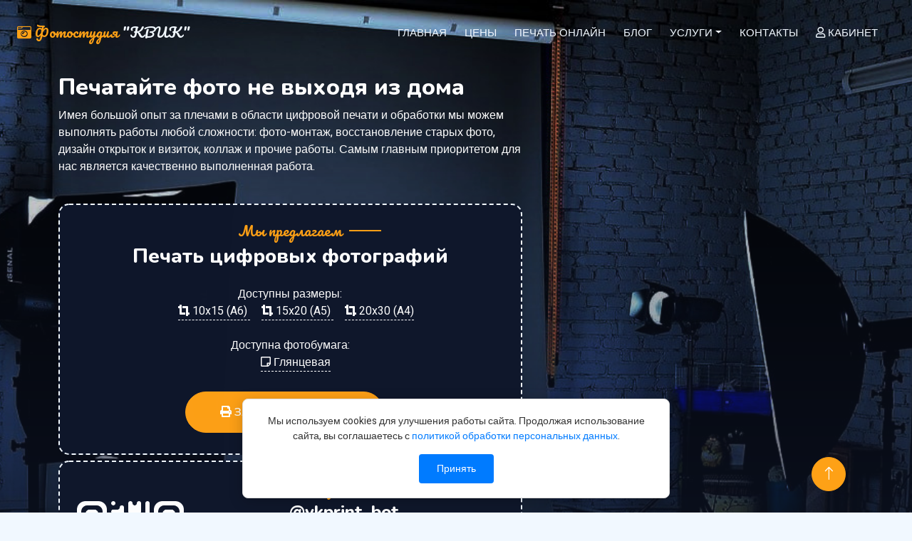

--- FILE ---
content_type: text/html; charset=UTF-8
request_url: https://quick-photo.ru/
body_size: 15674
content:
    <!doctype html>
    <html lang="ru">
    <head>
        <meta charset="utf-8">
        <meta name="viewport" content="width=device-width, maximum-scale=1">
        <meta name="mailru-domain" content="yOo3V5wom9zjgWLn" />
        <meta name="yandex-verification" content="267130f4d5aaee1e" />
        <link rel="apple-touch-icon" sizes="120x120" href="/img/apple-touch-icon.png">
        <link rel="icon" type="image/png" sizes="32x32" href="/img/favicon-32x32.png">
        <link rel="icon" type="image/png" sizes="16x16" href="/img/favicon-16x16.png">
        <link rel="manifest" href="/img/site.webmanifest">
        <link rel="mask-icon" href="/img/safari-pinned-tab.svg" color="#5bbad5">
        <meta name="msapplication-TileColor" content="#da532c">
        <meta name="theme-color" content="#ffffff">

        <!-- Yandex.RTB -->
<!--        <script>window.yaContextCb=window.yaContextCb||[]</script>-->
<!--        <script src="https://yandex.ru/ads/system/context.js" async></script>-->

        <meta name="csrf-param" content="_csrf">
<meta name="csrf-token" content="6a3_fA3V2W9gO8H3g9LsyW1z61V_ViG43CCE0pDAXCa-_o4vQ-aWOBZT8rvIgpyOOyKnLSoDY-CUbfGn9qgPRQ==">
        <title>Фотостудия КВИК | Печать цифровых фотографий в Рославле</title>



        <!-- Google Web Fonts -->
        <link rel="preconnect" href="https://fonts.googleapis.com">
        <link rel="preconnect" href="https://fonts.gstatic.com" crossorigin>
        <link href="https://fonts.googleapis.com/css2?family=Heebo:wght@400;500;600&family=Nunito:wght@600;700;800&family=Pacifico&display=swap" rel="stylesheet">


        <!-- Icon Font Stylesheet -->
        <link href="https://cdnjs.cloudflare.com/ajax/libs/font-awesome/5.10.0/css/all.min.css" rel="stylesheet">
        <link href="https://cdn.jsdelivr.net/npm/bootstrap-icons@1.4.1/font/bootstrap-icons.css" rel="stylesheet">

        <link rel="stylesheet" href="/web/css/all.css"/>

        <meta name="article:tag" content="Печать">
<meta name="article:tag" content="документы">
<meta name="article:tag" content="копия">
<meta name="article:tag" content="кружка">
<meta name="article:tag" content="ксерокопия">
<meta name="article:tag" content="онлайн">
<meta name="article:tag" content="паспорт">
<meta name="article:tag" content="фотография">
<meta name="article:tag" content="фотосессия">
<meta name="article:tag" content="художественное">
<meta name="description" content="Печать фотографий, печать документов, печать на кружках, художественная фотография, фотосессии. За 5-10 минут вы получите качественные фотографии на любые виды документов">
<meta name="generator" content="Yii2 PHP Framework (www.yiiframework.com)">
<meta name="keywords" content="Печать,  фотография,  онлайн,  кружка,  фотосессия,  ксерокопия,  копия,  художественное,  паспорт,  документы">
<meta name="twitter:description" content="Печать фотографий, печать документов, печать на кружках, художественная фотография, фотосессии. За 5-10 минут вы получите качественные фотографии на любые виды документов">
<meta name="twitter:image" content="https://quick-photo.ru/img/upload/2022_08_25_10_09_09_yz0x9dWJ2XZv7Xs3rqA76IxzaZYKjifb.png">
<meta name="twitter:site" content="Фотостудия КВИК">
<meta name="twitter:title" content="Фотостудия КВИК | Печать цифровых фотографий в Рославле">
<meta name="twitter:type" content="website">
<meta name="twitter:url" content="https://quick-photo.ru/">
<meta property="og:description" content="Печать фотографий, печать документов, печать на кружках, художественная фотография, фотосессии. За 5-10 минут вы получите качественные фотографии на любые виды документов">
<meta property="og:image" content="https://quick-photo.ru/img/upload/2022_08_25_10_09_09_yz0x9dWJ2XZv7Xs3rqA76IxzaZYKjifb.png">
<meta property="og:locale" content="ru_RU">
<meta property="og:site_name" content="&quot;КВИК&quot;">
<meta property="og:title" content="Фотостудия КВИК | Печать цифровых фотографий в Рославле">
<meta property="og:type" content="website">
<meta property="og:updated_time" content="21 янв. 2026 г., 09:00:57">
<meta property="og:url" content="https://quick-photo.ru/">
<link href="https://quick-photo.ru/" rel="canonical">
<link href="/assets/5c009485/market/css/responsive.css" rel="stylesheet">
<link href="/assets/5c009485/market/css/ui.css" rel="stylesheet">
<link href="/assets/5c009485/lib/animate/animate.min.css" rel="stylesheet">
<link href="/assets/5c009485/lib/owlcarousel/assets/owl.carousel.min.css" rel="stylesheet">
<link href="/assets/5c009485/lib/tempusdominus/css/tempusdominus-bootstrap-4.min.css" rel="stylesheet">
<link href="/assets/5c009485/css/bootstrap.min.css" rel="stylesheet">
<link href="/assets/5c009485/css/style.css" rel="stylesheet">
<link href="/assets/fcce24cf/css/activeform.css" rel="stylesheet">
<link href="/assets/273141b9/build/css/intlTelInput.css" rel="stylesheet">
<link href="https://cdnjs.cloudflare.com/ajax/libs/font-awesome/5.15.1/css/all.min.css" rel="stylesheet">
<link href="/css/site.css" rel="stylesheet">
    </head>
    <body>
    

    <div class="bg-white p-0">

        <!-- Spinner Start -->
<!--<div id="spinner" class="show bg-white position-fixed translate-middle w-100 vh-100 top-50 start-50 d-flex align-items-center justify-content-center">-->
<!--    <div class="spinner-border text-primary" style="width: 3rem; height: 3rem;" role="status">-->
<!--        <span class="sr-only">Loading...</span>-->
<!--    </div>-->
<!--</div>-->
<!-- Spinner End -->

<!-- Navbar & Hero Start -->

    <div class="container-xxl position-relative p-0">
        <nav class="navbar navbar-expand-lg navbar-dark bg-dark px-4 py-lg-0">
            <a href="/" class="navbar-brand p-0">

                <span class="text-primary m-0 text-logo"><i class="fas fa-camera-retro"></i> Фотостудия <span>"КВИК"</span></span>
<!--                 <img src="/img/logo_small_white_2.png" alt="Logo">-->
            </a>
            <button class="navbar-toggler" type="button" data-bs-toggle="collapse" data-bs-target="#navbarCollapse">
                <span class="fa fa-bars"></span>
            </button>
            <div class="collapse navbar-collapse" id="navbarCollapse">
                <div class="navbar-nav ms-auto py-0 pe-4">
                    <a href="/" class="nav-item nav-link">Главная</a>
                    <a href="/price" class="nav-item nav-link">Цены</a>
                    <a href="/printfoto" class="nav-item nav-link">Печать онлайн</a>
                    <a href="/news" class="nav-item nav-link">Блог</a>
                    <div class="nav-item dropdown">
                        <a href="#" class="nav-link dropdown-toggle" data-bs-toggle="dropdown">Услуги</a>
                        <div class="dropdown-menu m-0">
                            <a href="/gosuslugi" class="dropdown-item">Фото на документы</a>
                            <a href="/studia" class="dropdown-item">Художественная фотография</a>
                            <a href="/photoshop" class="dropdown-item">Восстановление фотографий</a>
                            <a href="/cup" class="dropdown-item">Принт на кружках, магнитах, футболках</a>
                        </div>
                    </div>
                    <a href="/contact" class="nav-item nav-link">Контакты</a>
                                            <a href="/user" class="nav-item nav-link"><i class="far fa-user"></i> Кабинет</a>

                                    </div>
            </div>
        </nav>


    </div>

<!-- Navbar & Hero End -->
        



<div id="carouselExampleFade" class="carousel slide carousel-fade" data-bs-ride="carousel">
    <div class="carousel-inner">

                        
            <div class="carousel-item active" data-bs-interval="10000">
                <div class="py-5 bg-dark hero-header" style="
                    background: linear-gradient(rgba(15, 23, 43, .0), rgba(15, 23, 43, .9)), url(/img/upload/2025_09_15_17_09_41_14ikaeL7UxUZaeM7w0lU4UZt6CuTXehL.jpg);
                    background-position: center center;
                    background-repeat: no-repeat;
                    background-size: cover;
                    ">
                    <div class="container my-5 py-2 baner-text">
                        <div class="align-items-center justify-content-center">
                            <div class="col-lg-7 text-center text-lg-start position-relative">
                                <div class="">
                                    <h2 class="text-white animated fadeIn">Печатайте фото не выходя из дома</h2>
                                    <p class="text-white animated fadeIn mb-4 pb-2">Имея большой опыт за плечами в области цифровой печати и обработки мы можем выполнять работы любой сложности: фото-монтаж, восстановление старых фото, дизайн открыток и визиток, коллаж и прочие работы. Самым главным приоритетом для нас является качественно выполненная работа.</p>
                                                                        
<!-- Reservation Start -->
<div class="container-xxl pt-2 px-0 animated fadeIn">
    <div class="bg-dark g-0 zapis">
        <div class="align-items-center">
            <div class="p-4 animated fadeIn justify-content-center align-items-center text-center">
                <h5 class="section-title ff-secondary text-start text-primary fw-normal">Мы предлагаем</h5>
                <h3 class="mb-4 text-white">Печать цифровых фотографий</h3>
                <p class="mb-4 text-white">Доступны размеры:<br>
                                            <span class="price_baner"><i class="fas fa-crop-alt"></i> 10x15 (A6) </span>
                                            <span class="price_baner"><i class="fas fa-crop-alt"></i> 15x20 (A5) </span>
                                            <span class="price_baner"><i class="fas fa-crop-alt"></i> 20x30 (A4) </span>
                                    </p>
                <p class="mb-4 text-white">Доступна фотобумага:<br>
                                            <span class="price_baner"><i class="far fa-sticky-note"></i> Глянцевая</span>
                                    </p>
                <a href="/upload" class="btn btn-primary py-sm-3 px-sm-5 me-3"><i class="fas fa-print"></i> Заказать ОНЛАЙН</a>
            </div>
        </div>
    </div>
</div>


<div class="container-xxl pt-2 px-0 animated fadeIn">
    <div class="bg-dark g-0 zapis">
        <div class="align-items-center">
            <div class="p-4 animated fadeIn ">
                <div class="d-flex justify-content-center align-items-center text-center ">
                    <div class="me-4"><img src="/img/qr_telegram.png" class="img img-qr"></div>

                    <div class="me-4">
                        <h5 class="section-title ff-secondary text-start text-primary fw-normal">Telegram-бот</h5>
                        <a target="_blank" href="https://t.me/vkprint_bot"><h4 class="text-white text-center">@vkprint_bot</h4></a>
                        <p class="mb-4 text-white">Telegram-бот, который позволяет быстро и удобно оформлять заказы на печать фотографий без необходимости посещать сайт</p>
                        <a target="_blank" href="https://t.me/vkprint_bot" class="btn btn-primary py-sm-3 px-sm-5 me-3"><i class="fab fa-telegram"></i> Заказать в Telegram</a>
                    </div>
                </div>

            </div>
        </div>
    </div>
</div>
                                                                                                        </div>
                            </div>
                        </div>
                    </div>
                </div>

            </div>

                
    </div>
    <button class="carousel-control-prev" type="button" data-bs-target="#carouselExampleFade" data-bs-slide="prev">
        <span class="carousel-control-prev-icon" aria-hidden="true"></span>
        <span class="visually-hidden">Previous</span>
    </button>
    <button class="carousel-control-next" type="button" data-bs-target="#carouselExampleFade" data-bs-slide="next">
        <span class="carousel-control-next-icon" aria-hidden="true"></span>
        <span class="visually-hidden">Next</span>
    </button>
</div>




<div>
    <!-- Yandex.RTB R-A-2589203-1 -->
<!--    <div id="yandex_rtb_R-A-2589203-1"></div>-->
<!--    <script>window.yaContextCb.push(()=>{-->
<!--            Ya.Context.AdvManager.render({-->
<!--                "blockId": "R-A-2589203-1",-->
<!--                "renderTo": "yandex_rtb_R-A-2589203-1"-->
<!--            })-->
<!--        })-->
<!--    </script>-->
</div>

<div class="container-xxl pt-5 pb-3">
    <div class="container">
        <div class="text-center wow fadeInUp" data-wow-delay="0.1s">
            <h5 class="section-title ff-secondary text-center text-primary fw-normal">Онлайн печать на сувенирах</h5>
            <h2 class="mb-5">Печать на сувенирах</h2>
        </div>
        <div class="row g-4">
                                        <div class="col-lg-3 col-md-6 wow fadeInUp" data-wow-delay="0.1s">
                    <div class="team-item text-center rounded overflow-hidden">
                        <a class="" href="/cup?price=18">
                        <div class="rounded-circle overflow-hidden m-4">
                            <img class="img-fluid" src="/web/img/upload/thumbnails/16/1692a38d8c547f2cc912be2051cc3bdc.jpg" alt="">
                        </div>
                        <h5 class="mb-0">Кружка</h5>
                        </a>
<!--                        <small>Designation</small>-->
                        <div class="d-flex justify-content-center mt-4">
<!--                            <a class="btn btn-primary" href="/cup?price=--><!--">Заказать</a>-->
                            <br>
                        </div>
                    </div>
                </div>
                                        <div class="col-lg-3 col-md-6 wow fadeInUp" data-wow-delay="0.2s">
                    <div class="team-item text-center rounded overflow-hidden">
                        <a class="" href="/cup?price=21">
                        <div class="rounded-circle overflow-hidden m-4">
                            <img class="img-fluid" src="/web/img/upload/thumbnails/de/def0796e773880687dd91e19891780d7.jpg" alt="">
                        </div>
                        <h5 class="mb-0">Магнитик</h5>
                        </a>
<!--                        <small>Designation</small>-->
                        <div class="d-flex justify-content-center mt-4">
<!--                            <a class="btn btn-primary" href="/cup?price=--><!--">Заказать</a>-->
                            <br>
                        </div>
                    </div>
                </div>
                                        <div class="col-lg-3 col-md-6 wow fadeInUp" data-wow-delay="0.3s">
                    <div class="team-item text-center rounded overflow-hidden">
                        <a class="" href="/cup?price=22">
                        <div class="rounded-circle overflow-hidden m-4">
                            <img class="img-fluid" src="/web/img/upload/thumbnails/ab/ab11d6443d9663d2fd12cb9a568cc80c.jpg" alt="">
                        </div>
                        <h5 class="mb-0">Брелок</h5>
                        </a>
<!--                        <small>Designation</small>-->
                        <div class="d-flex justify-content-center mt-4">
<!--                            <a class="btn btn-primary" href="/cup?price=--><!--">Заказать</a>-->
                            <br>
                        </div>
                    </div>
                </div>
                                        <div class="col-lg-3 col-md-6 wow fadeInUp" data-wow-delay="0.4s">
                    <div class="team-item text-center rounded overflow-hidden">
                        <a class="" href="/cup?price=25">
                        <div class="rounded-circle overflow-hidden m-4">
                            <img class="img-fluid" src="/web/img/upload/thumbnails/96/96ae06a78dcca74be2c5a8dcdc64cca2.png" alt="">
                        </div>
                        <h5 class="mb-0">Футболка</h5>
                        </a>
<!--                        <small>Designation</small>-->
                        <div class="d-flex justify-content-center mt-4">
<!--                            <a class="btn btn-primary" href="/cup?price=--><!--">Заказать</a>-->
                            <br>
                        </div>
                    </div>
                </div>
                                        <div class="col-lg-3 col-md-6 wow fadeInUp" data-wow-delay="0.5s">
                    <div class="team-item text-center rounded overflow-hidden">
                        <a class="" href="/cup?price=26">
                        <div class="rounded-circle overflow-hidden m-4">
                            <img class="img-fluid" src="/web/img/upload/thumbnails/9f/9faacbe2e0d27d1d59161a034bcd7812.jpg" alt="">
                        </div>
                        <h5 class="mb-0">Коврик для мыши</h5>
                        </a>
<!--                        <small>Designation</small>-->
                        <div class="d-flex justify-content-center mt-4">
<!--                            <a class="btn btn-primary" href="/cup?price=--><!--">Заказать</a>-->
                            <br>
                        </div>
                    </div>
                </div>
                                        <div class="col-lg-3 col-md-6 wow fadeInUp" data-wow-delay="0.6s">
                    <div class="team-item text-center rounded overflow-hidden">
                        <a class="" href="/cup?price=27">
                        <div class="rounded-circle overflow-hidden m-4">
                            <img class="img-fluid" src="/web/img/upload/thumbnails/69/69db44ade856fa801fe271415bb78a2d.jpg" alt="">
                        </div>
                        <h5 class="mb-0">Худи, толстовка</h5>
                        </a>
<!--                        <small>Designation</small>-->
                        <div class="d-flex justify-content-center mt-4">
<!--                            <a class="btn btn-primary" href="/cup?price=--><!--">Заказать</a>-->
                            <br>
                        </div>
                    </div>
                </div>
                                        <div class="col-lg-3 col-md-6 wow fadeInUp" data-wow-delay="0.7s">
                    <div class="team-item text-center rounded overflow-hidden">
                        <a class="" href="/cup?price=28">
                        <div class="rounded-circle overflow-hidden m-4">
                            <img class="img-fluid" src="/web/img/upload/thumbnails/6b/6b92c8b8998b3b40e5389765ea9bc2e3.jpg" alt="">
                        </div>
                        <h5 class="mb-0">Сумка шоппер</h5>
                        </a>
<!--                        <small>Designation</small>-->
                        <div class="d-flex justify-content-center mt-4">
<!--                            <a class="btn btn-primary" href="/cup?price=--><!--">Заказать</a>-->
                            <br>
                        </div>
                    </div>
                </div>
                                </div>
    </div>
</div>


<div class="bg-primary">
    <div class="container-xxl">
        <div class="container pt-4">
            <div class="row">

                <div class="col-lg-4 pt-2 justify-content-end">
                    <h5 class="section-title ff-secondary text-start text-white fw-normal">Информация по вашему заказу</h5>
                    <h4 class="text-whit">Отследить заказ</h4>
                </div>
                <div class="col-lg-8">
                    <div class="row">
                        
<div class="orders-form">

    <form id="w5" class="form-floating kv-form-bs4" action="/site/searchorder" method="post" role="form">
<input type="hidden" name="_csrf" value="6a3_fA3V2W9gO8H3g9LsyW1z61V_ViG43CCE0pDAXCa-_o4vQ-aWOBZT8rvIgpyOOyKnLSoDY-CUbfGn9qgPRQ==">    <div class="row">
        <div class="col-lg-6">
            <div class="mb-3 form-floating mt-3 highlight-addon field-searhorder-phone required">
<input type="tel" id="searhorder-phone" class="form-control" name="SearhOrder[phone]" autocomplete="off" placeholder="Телефон" aria-required="true">

<div class="invalid-feedback"></div>

</div>        </div>
        <div class="col-lg-6">
            <div class="position-relative mx-auto">
                <div class="mb-3 form-floating mt-3 highlight-addon field-searhorder-salt_id required">
<input type="text" id="searhorder-salt_id" class="form-control" name="SearhOrder[salt_id]" maxlength="50" placeholder="№ Заказа" aria-required="true">
<label class="form-label has-star" for="searhorder-salt_id">№ Заказа</label>
<div class="invalid-feedback"></div>

</div>                <button type="submit" class="btn btn-primary py-2 position-absolute top-0 end-0 mt-2 me-2">Найти</button>            </div>
        </div>
    </div>








    </form>
</div>
                    </div>
                </div>

            </div>


        </div>
    </div>
</div>




<div class="container-xxl py-5 wow fadeInUp" data-wow-delay="0.1s">
    <div class="container">
        <div class="text-center">
            <h5 class="section-title ff-secondary text-center text-primary fw-normal">Последние новости</h5>
            <h3 class="mb-5">Информация для клиентов</h3>
        </div>
        <div class="owl-carousel testimonial-carousel">
                            <div class="testimonial-item bg-transparent border rounded p-4">
                    <small>30.12.2022 Новости</small>
                    <a href="/post/s-novym-godom_117.html"><h4 class="mb-1"><p>С Новым Годом</p></h4></a>
                </div>
                            <div class="testimonial-item bg-transparent border rounded p-4">
                    <small>30.12.2022 Акции</small>
                    <a href="/post/10-skidka-za-vash-chestnyy-otzyv_118.html"><h4 class="mb-1"><p>10% скидка за ваш честный отзыв</p></h4></a>
                </div>
                            <div class="testimonial-item bg-transparent border rounded p-4">
                    <small>31.12.2022 Новости</small>
                    <a href="/post/suveniry-s-vashim-foto-otlichnyy-podarok-dlya-lyuboy-situacii_119.html"><h4 class="mb-1"><p>Сувениры с вашим фото – отличный подарок для любой ситуации</p></h4></a>
                </div>
                            <div class="testimonial-item bg-transparent border rounded p-4">
                    <small>31.12.2022 Новости</small>
                    <a href="/post/vremya-sozdavat-novogodnee-nastroenie_120.html"><h4 class="mb-1"><p>Время создавать новогоднее настроение</p></h4></a>
                </div>
                            <div class="testimonial-item bg-transparent border rounded p-4">
                    <small>11.02.2023 Акции</small>
                    <a href="/post/50-skidka-na-pechat-fotografiy-onlayn_121.html"><h4 class="mb-1"><p>50% Скидка на печать фотографий онлайн</p></h4></a>
                </div>
                            <div class="testimonial-item bg-transparent border rounded p-4">
                    <small>15.12.2024 Новости</small>
                    <a href="/post/my-zapustili-telegram-bot-dlya-avtomaticheskogo-oformleniya-zakazov-na-pechat-fotografiy_122.html"><h4 class="mb-1"><p>Мы запустили Telegram-бот для автоматического оформления заказов на печать фотографий</p></h4></a>
                </div>
                            <div class="testimonial-item bg-transparent border rounded p-4">
                    <small>19.12.2024 Новости</small>
                    <a href="/post/pervaya-pechat-fotok-cherez-telegram-bota-derzhi-25-skidku-_123.html"><h4 class="mb-1"><p>Первая Печать Фоток Через Телеграм-Бота? Держи 25% Скидку!</p></h4></a>
                </div>
                            <div class="testimonial-item bg-transparent border rounded p-4">
                    <small>20.12.2024 Новости</small>
                    <a href="/post/kak-kruto-fotografirovat-na-smartfon-prostye-sovety_124.html"><h4 class="mb-1"><p>Как круто фотографировать на смартфон: простые советы</p></h4></a>
                </div>
                            <div class="testimonial-item bg-transparent border rounded p-4">
                    <small>21.12.2024 Новости</small>
                    <a href="/post/chto-takoe-ekspoziciya-ili-kak-legko-stat-fotografom_125.html"><h4 class="mb-1"><p>Что такое ЭКСПОЗИЦИЯ, или как легко стать ФОТОГРАФОМ</p></h4></a>
                </div>
                            <div class="testimonial-item bg-transparent border rounded p-4">
                    <small>21.12.2024 Новости</small>
                    <a href="/post/podarok-eto-vsegda-radost-a-kruzhka-magnitik-ili-brelok-s-fotografiey-eta-radost-osobennaya-_126.html"><h4 class="mb-1"><p>Подарок – это всегда радость, а кружка, магнитик или брелок с фотографией, эта радость особенная.</p></h4></a>
                </div>
                            <div class="testimonial-item bg-transparent border rounded p-4">
                    <small>24.12.2024 Новости</small>
                    <a href="/post/vyhodnye-na-novyy-god_127.html"><h4 class="mb-1"><p>Выходные на Новый год</p></h4></a>
                </div>
                            <div class="testimonial-item bg-transparent border rounded p-4">
                    <small>27.12.2024 Новости</small>
                    <a href="/post/uzhe-20-let-vy-vybiraete-nashu-fotostudiyu_128.html"><h4 class="mb-1"><p>Уже 20 лет вы выбираете нашу фотостудию</p></h4></a>
                </div>
                            <div class="testimonial-item bg-transparent border rounded p-4">
                    <small>06.01.2025 Новости</small>
                    <a href="/post/s-nastupayuschim-rozhdestvom-hristovym_129.html"><h4 class="mb-1"><p>С наступающим Рождеством Христовым</p></h4></a>
                </div>
                            <div class="testimonial-item bg-transparent border rounded p-4">
                    <small>18.01.2025 Новости</small>
                    <a href="/post/pochemu-fotografiya-na-bumage-luchshe-cifrovoy_130.html"><h4 class="mb-1"><p>Почему фотография на бумаге лучше цифровой</p></h4></a>
                </div>
                            <div class="testimonial-item bg-transparent border rounded p-4">
                    <small>26.01.2025 Новости</small>
                    <a href="/post/skidki-na-pechat-fotografiy-do-25-_131.html"><h4 class="mb-1"><p>Скидки на печать фотографий до 25%</p></h4></a>
                </div>
                            <div class="testimonial-item bg-transparent border rounded p-4">
                    <small>31.01.2025 Новости</small>
                    <a href="/post/istoriya-o-tom-kak-odna-fotografiya-izmenila-vse_132.html"><h4 class="mb-1"><p>История о том, как одна фотография изменила всё</p></h4></a>
                </div>
                            <div class="testimonial-item bg-transparent border rounded p-4">
                    <small>17.09.2025 Акции</small>
                    <a href="/post/a-vy-znaete-chto-my-daem-skidki-vsem-posetitelyam-nashey-studii-_133.html"><h4 class="mb-1"><p>А вы знаете, что мы даём скидки ВСЕМ посетителям нашей студии?</p></h4></a>
                </div>
                            <div class="testimonial-item bg-transparent border rounded p-4">
                    <small>12.12.2025 Новости</small>
                    <a href="/post/pechataem-foto-teper-zakazat-pechat-mozhno-v-nacionalnom-messendzhere-max_134.html"><h4 class="mb-1"><p> Печатаем фото! Теперь заказать печать можно в национальном мессенджере MAX</p></h4></a>
                </div>
                    </div>
    </div>
</div>

<!-- Service Start -->
<div class="container-xxl py-5">
    <div class="container">
        <h5 class="section-title ff-secondary text-start text-primary fw-normal">За что выбитрают нас</h5>
        <h1 class="mb-4">Фотостудия "КВИК"</h1>
        <div class="row g-4">
                                                        <div class="col-lg-3 col-sm-6 wow fadeInUp" data-wow-delay="0.2s">
                    <div class="service-item rounded pt-3">
                        <div class="p-4">
                            <span class="text-primary mb-4 i-service"><i class="fas fa-thumbs-up"></i></span>
                            <h5>Качество печати</h5>
                            <p>Печать осуществляется на качественной фотобумаге с применением чернил, устойчивых к выцветанию</p>
                        </div>
                    </div>
                </div>
                                            <div class="col-lg-3 col-sm-6 wow fadeInUp" data-wow-delay="0.4s">
                    <div class="service-item rounded pt-3">
                        <div class="p-4">
                            <span class="text-primary mb-4 i-service"><i class="fas fa-clock"></i></span>
                            <h5>Экономия времени</h5>
                            <p> Печатайте качественные фотографии не выходя из дома в спокойной обстановке, как для себя,  так и на документы</p>
                        </div>
                    </div>
                </div>
                                            <div class="col-lg-3 col-sm-6 wow fadeInUp" data-wow-delay="0.6s">
                    <div class="service-item rounded pt-3">
                        <div class="p-4">
                            <span class="text-primary mb-4 i-service"><i class="fas fa-credit-card"></i></span>
                            <h5>Оплата Онлайн</h5>
                            <p>Оплачивайте заказы онлайн, без комиссии и дополнительных списаний удобным для вас способом</p>
                        </div>
                    </div>
                </div>
                                            <div class="col-lg-3 col-sm-6 wow fadeInUp" data-wow-delay="0.8s">
                    <div class="service-item rounded pt-3">
                        <div class="p-4">
                            <span class="text-primary mb-4 i-service"><i class="fas fa-truck-moving"></i></span>
                            <h5>Доставка заказов</h5>
                            <p>Мы доставляем заказы курьером не только по городу Рославлю, так и Рославльскому району до вашей двери</p>
                        </div>
                    </div>
                </div>
            
        </div>
    </div>
</div>
<!-- Service End -->



<!-- Menu Start -->
<div class="container-xxl py-5">
    <div class="container">
        <div class="text-center wow fadeInUp" data-wow-delay="0.1s">
            <h5 class="section-title ff-secondary text-center text-primary fw-normal">Прайс</h5>
            <h2 class="mb-5">Цены на услуги</h2>
        </div>
        <div class="tab-class text-center wow fadeInUp" data-wow-delay="0.1s">
            <ul class="nav nav-pills d-inline-flex justify-content-center border-bottom mb-5">
                                                                    <li class="nav-item">
                        <a class="d-flex align-items-center text-start mx-3 pb-3 active" data-bs-toggle="pill" href="#tab-1">
                            <span class="text-primary fa-2x"><i class="fas fa-address-card"></i></span>
                            <div class="ps-3">
                                <small class="text-body">Фото за 5 минут</small>
                                <h6 class="mt-n1 mb-0">Фото на документы</h6>
                            </div>
                        </a>
                    </li>
                                                                        <li class="nav-item">
                        <a class="d-flex align-items-center text-start mx-3 pb-3 " data-bs-toggle="pill" href="#tab-2">
                            <span class="text-primary fa-2x"><i class="far fa-images"></i></span>
                            <div class="ps-3">
                                <small class="text-body">Фотопечать</small>
                                <h6 class="mt-n1 mb-0">Печать фотографий</h6>
                            </div>
                        </a>
                    </li>
                                                                        <li class="nav-item">
                        <a class="d-flex align-items-center text-start mx-3 pb-3 " data-bs-toggle="pill" href="#tab-3">
                            <span class="text-primary fa-2x"><i class="fas fa-mug-hot"></i></span>
                            <div class="ps-3">
                                <small class="text-body">Подарки</small>
                                <h6 class="mt-n1 mb-0">Печать на сувенирах</h6>
                            </div>
                        </a>
                    </li>
                                                                        <li class="nav-item">
                        <a class="d-flex align-items-center text-start mx-3 pb-3 " data-bs-toggle="pill" href="#tab-4">
                            <span class="text-primary fa-2x"><i class="fas fa-file-word"></i></span>
                            <div class="ps-3">
                                <small class="text-body">Типография</small>
                                <h6 class="mt-n1 mb-0">Печать документов</h6>
                            </div>
                        </a>
                    </li>
                                                                        <li class="nav-item">
                        <a class="d-flex align-items-center text-start mx-3 pb-3 " data-bs-toggle="pill" href="#tab-5">
                            <span class="text-primary fa-2x"><i class="fas fa-paint-brush"></i></span>
                            <div class="ps-3">
                                <small class="text-body">Цифровая обработка</small>
                                <h6 class="mt-n1 mb-0">Ретушь, фотомонтаж</h6>
                            </div>
                        </a>
                    </li>
                                                                        <li class="nav-item">
                        <a class="d-flex align-items-center text-start mx-3 pb-3 " data-bs-toggle="pill" href="#tab-6">
                            <span class="text-primary fa-2x"><i class="fas fa-camera-retro"></i></span>
                            <div class="ps-3">
                                <small class="text-body">Студийная фото сессия</small>
                                <h6 class="mt-n1 mb-0">Фотосессия</h6>
                            </div>
                        </a>
                    </li>
                                    
            </ul>
            <div class="tab-content">

                                                                        <div id="tab-1" class="tab-pane fade show p-0 active">
                        <div class="row g-4">
                                                            <div class="col-lg-6">
                                    <div class="d-flex align-items-center">
                                        <img class="flex-shrink-0 img-fluid rounded" src="/web/img/upload/thumbnails/76/76f9df9e54e3963831cf5c4fac0ee05b.png" alt="" style="width: 80px;">
                                        <div class="w-100 d-flex flex-column text-start ps-4">
                                            <h5 class="d-flex justify-content-between pb-2">
                                                <span>Фотографии на документы</span>

                                            </h5>
                                            <h5 class="d-flex justify-content-between border-bottom pb-2">
                                                <span>4 Шт.</span>
                                                <span class="text-primary">400,00 ₽</span>
                                            </h5>
                                            <small class="fst-italic">Срочное изготовление фотографий на документы за 5 минут. В комплект входят 4 фотографии стандартных форматов 3х4 - 3,5х4,5 - 4х5 - 4х6.</small>
                                        </div>
                                    </div>
                                </div>
                                                            <div class="col-lg-6">
                                    <div class="d-flex align-items-center">
                                        <img class="flex-shrink-0 img-fluid rounded" src="/web/img/upload/thumbnails/4f/4f8ebaaad14ea85176a7421add0da421.png" alt="" style="width: 80px;">
                                        <div class="w-100 d-flex flex-column text-start ps-4">
                                            <h5 class="d-flex justify-content-between pb-2">
                                                <span>Дополнительная фотография на документы</span>

                                            </h5>
                                            <h5 class="d-flex justify-content-between border-bottom pb-2">
                                                <span>1 Шт.</span>
                                                <span class="text-primary">30,00 ₽</span>
                                            </h5>
                                            <small class="fst-italic">Дополнительная фотография на документы к комплекту (9-я фотография и больше) форматов 3х4  3,5х4,5 4х5 4х6. Бесплатно ретушь, фотомонтаж, наложение формы или другой одежды.</small>
                                        </div>
                                    </div>
                                </div>
                                                            <div class="col-lg-6">
                                    <div class="d-flex align-items-center">
                                        <img class="flex-shrink-0 img-fluid rounded" src="/web/img/upload/thumbnails/67/675e67e60963d7f615c6f1a4c52b4241.png" alt="" style="width: 80px;">
                                        <div class="w-100 d-flex flex-column text-start ps-4">
                                            <h5 class="d-flex justify-content-between pb-2">
                                                <span>Фотографии на документы</span>

                                            </h5>
                                            <h5 class="d-flex justify-content-between border-bottom pb-2">
                                                <span>6 Шт.</span>
                                                <span class="text-primary">480,00 ₽</span>
                                            </h5>
                                            <small class="fst-italic">Срочное изготовление фотографий на документы за 5 минут. В комплект входят 6 фотографии форматов 3х4  3,5х4,5 4х5 4х6</small>
                                        </div>
                                    </div>
                                </div>
                                                            <div class="col-lg-6">
                                    <div class="d-flex align-items-center">
                                        <img class="flex-shrink-0 img-fluid rounded" src="/web/img/upload/thumbnails/dc/dcb537136a5fb5372b197481871396e5.png" alt="" style="width: 80px;">
                                        <div class="w-100 d-flex flex-column text-start ps-4">
                                            <h5 class="d-flex justify-content-between pb-2">
                                                <span>Фотографии на документы</span>

                                            </h5>
                                            <h5 class="d-flex justify-content-between border-bottom pb-2">
                                                <span>8 Шт.</span>
                                                <span class="text-primary">560,00 ₽</span>
                                            </h5>
                                            <small class="fst-italic">Срочное изготовление фотографий на документы за 5 минут. В комплект входят 8 фотографии форматов 3х4  3,5х4,5 4х5 4х6</small>
                                        </div>
                                    </div>
                                </div>
                                                            <div class="col-lg-6">
                                    <div class="d-flex align-items-center">
                                        <img class="flex-shrink-0 img-fluid rounded" src="/web/img/upload/thumbnails/ee/ee9309ba2a524cfb63bae53c266940c9.png" alt="" style="width: 80px;">
                                        <div class="w-100 d-flex flex-column text-start ps-4">
                                            <h5 class="d-flex justify-content-between pb-2">
                                                <span>Фото на документы в цифровом виде</span>

                                            </h5>
                                            <h5 class="d-flex justify-content-between border-bottom pb-2">
                                                <span>1 Компл.</span>
                                                <span class="text-primary">200,00 ₽</span>
                                            </h5>
                                            <small class="fst-italic">Обработка фотографий для документов (без печати) в цифровом виде</small>
                                        </div>
                                    </div>
                                </div>
                                                            <div class="col-lg-6">
                                    <div class="d-flex align-items-center">
                                        <img class="flex-shrink-0 img-fluid rounded" src="/web/img/upload/thumbnails/87/871578f1ba7b54281cdfd7dc20a0cfa0.png" alt="" style="width: 80px;">
                                        <div class="w-100 d-flex flex-column text-start ps-4">
                                            <h5 class="d-flex justify-content-between pb-2">
                                                <span>Фото в личное дело</span>

                                            </h5>
                                            <h5 class="d-flex justify-content-between border-bottom pb-2">
                                                <span>1 Шт.</span>
                                                <span class="text-primary">400,00 ₽</span>
                                            </h5>
                                            <small class="fst-italic">Срочное изготовление фотографий на документы за 5 минут. В комплект входят 1 фотография формата 9х12</small>
                                        </div>
                                    </div>
                                </div>
                                                    </div>
                    </div>

                                                                        <div id="tab-2" class="tab-pane fade show p-0 ">
                        <div class="row g-4">
                                                            <div class="col-lg-6">
                                    <div class="d-flex align-items-center">
                                        <img class="flex-shrink-0 img-fluid rounded" src="/web/img/upload/thumbnails/64/6495da0609a2f9a89653808e3499f5ac.png" alt="" style="width: 80px;">
                                        <div class="w-100 d-flex flex-column text-start ps-4">
                                            <h5 class="d-flex justify-content-between pb-2">
                                                <span>Печать фото 10х15</span>

                                            </h5>
                                            <h5 class="d-flex justify-content-between border-bottom pb-2">
                                                <span>1 Шт.</span>
                                                <span class="text-primary">20,00 ₽</span>
                                            </h5>
                                            <small class="fst-italic">Печать фото 10х15</small>
                                        </div>
                                    </div>
                                </div>
                                                            <div class="col-lg-6">
                                    <div class="d-flex align-items-center">
                                        <img class="flex-shrink-0 img-fluid rounded" src="/web/img/upload/thumbnails/3a/3a52e94b22a205550b2a43418175404f.png" alt="" style="width: 80px;">
                                        <div class="w-100 d-flex flex-column text-start ps-4">
                                            <h5 class="d-flex justify-content-between pb-2">
                                                <span>Печать фото 15х20</span>

                                            </h5>
                                            <h5 class="d-flex justify-content-between border-bottom pb-2">
                                                <span>1 Шт.</span>
                                                <span class="text-primary">50,00 ₽</span>
                                            </h5>
                                            <small class="fst-italic">Печать фото 15х20</small>
                                        </div>
                                    </div>
                                </div>
                                                            <div class="col-lg-6">
                                    <div class="d-flex align-items-center">
                                        <img class="flex-shrink-0 img-fluid rounded" src="/web/img/upload/thumbnails/62/62fee65e05ef5ca84d6a7cb9e6e2a891.png" alt="" style="width: 80px;">
                                        <div class="w-100 d-flex flex-column text-start ps-4">
                                            <h5 class="d-flex justify-content-between pb-2">
                                                <span>Печать фото 20х30</span>

                                            </h5>
                                            <h5 class="d-flex justify-content-between border-bottom pb-2">
                                                <span>1 Шт.</span>
                                                <span class="text-primary">100,00 ₽</span>
                                            </h5>
                                            <small class="fst-italic">Печать фото 20х30</small>
                                        </div>
                                    </div>
                                </div>
                                                    </div>
                    </div>

                                                                        <div id="tab-3" class="tab-pane fade show p-0 ">
                        <div class="row g-4">
                                                            <div class="col-lg-6">
                                    <div class="d-flex align-items-center">
                                        <img class="flex-shrink-0 img-fluid rounded" src="/web/img/upload/thumbnails/ff/ff98ae6e5455e5231f630d4496f4a2f6.jpg" alt="" style="width: 80px;">
                                        <div class="w-100 d-flex flex-column text-start ps-4">
                                            <h5 class="d-flex justify-content-between pb-2">
                                                <span>Кружка</span>

                                            </h5>
                                            <h5 class="d-flex justify-content-between border-bottom pb-2">
                                                <span>1 Шт.</span>
                                                <span class="text-primary">650,00 ₽</span>
                                            </h5>
                                            <small class="fst-italic">Кружка с фотографией — прекрасный вариант подарка, особенно когда времени на что-то более сложное уже нет. Достаточно одной удачной фотографии, чтобы порадовать близкого человека!</small>
                                        </div>
                                    </div>
                                </div>
                                                            <div class="col-lg-6">
                                    <div class="d-flex align-items-center">
                                        <img class="flex-shrink-0 img-fluid rounded" src="/web/img/upload/thumbnails/87/87628b9eb197b0f07c6961c2037a0f18.jpg" alt="" style="width: 80px;">
                                        <div class="w-100 d-flex flex-column text-start ps-4">
                                            <h5 class="d-flex justify-content-between pb-2">
                                                <span>Магнитик</span>

                                            </h5>
                                            <h5 class="d-flex justify-content-between border-bottom pb-2">
                                                <span>1 Шт.</span>
                                                <span class="text-primary">150,00 ₽</span>
                                            </h5>
                                            <small class="fst-italic">Фото магнит — прекрасный вариант подарка, особенно когда времени на что-то более сложное уже нет. Достаточно одной удачной фотографии, чтобы порадовать близкого человека!</small>
                                        </div>
                                    </div>
                                </div>
                                                            <div class="col-lg-6">
                                    <div class="d-flex align-items-center">
                                        <img class="flex-shrink-0 img-fluid rounded" src="/web/img/upload/thumbnails/6b/6b8fa9c33aad5e084648ea479604a023.jpg" alt="" style="width: 80px;">
                                        <div class="w-100 d-flex flex-column text-start ps-4">
                                            <h5 class="d-flex justify-content-between pb-2">
                                                <span>Брелок</span>

                                            </h5>
                                            <h5 class="d-flex justify-content-between border-bottom pb-2">
                                                <span>1 Шт.</span>
                                                <span class="text-primary">150,00 ₽</span>
                                            </h5>
                                            <small class="fst-italic">Фото Брелок — прекрасный вариант подарка, особенно когда времени на что-то более сложное уже нет. Достаточно одной удачной фотографии, чтобы порадовать близкого человека!</small>
                                        </div>
                                    </div>
                                </div>
                                                            <div class="col-lg-6">
                                    <div class="d-flex align-items-center">
                                        <img class="flex-shrink-0 img-fluid rounded" src="/web/img/upload/thumbnails/91/913ce513b8dbc07f02d4d7a394bab71c.png" alt="" style="width: 80px;">
                                        <div class="w-100 d-flex flex-column text-start ps-4">
                                            <h5 class="d-flex justify-content-between pb-2">
                                                <span>Футболка</span>

                                            </h5>
                                            <h5 class="d-flex justify-content-between border-bottom pb-2">
                                                <span>1 Шт.</span>
                                                <span class="text-primary">1 550,00 ₽</span>
                                            </h5>
                                            <small class="fst-italic">Нанесение логотипов, принтов, надписей на футболки + футболка</small>
                                        </div>
                                    </div>
                                </div>
                                                            <div class="col-lg-6">
                                    <div class="d-flex align-items-center">
                                        <img class="flex-shrink-0 img-fluid rounded" src="/web/img/upload/thumbnails/cd/cd28964413cdba9be86a73a78a88fc87.jpg" alt="" style="width: 80px;">
                                        <div class="w-100 d-flex flex-column text-start ps-4">
                                            <h5 class="d-flex justify-content-between pb-2">
                                                <span>Коврик для мыши</span>

                                            </h5>
                                            <h5 class="d-flex justify-content-between border-bottom pb-2">
                                                <span>1 Шт.</span>
                                                <span class="text-primary">400,00 ₽</span>
                                            </h5>
                                            <small class="fst-italic">Коврик для компьютерной мыши – это классный универсальный подарок: для семьи, детей, друзей и на любой праздник</small>
                                        </div>
                                    </div>
                                </div>
                                                            <div class="col-lg-6">
                                    <div class="d-flex align-items-center">
                                        <img class="flex-shrink-0 img-fluid rounded" src="/web/img/upload/thumbnails/25/254f0383544049b2df71210e501f513d.jpg" alt="" style="width: 80px;">
                                        <div class="w-100 d-flex flex-column text-start ps-4">
                                            <h5 class="d-flex justify-content-between pb-2">
                                                <span>Худи, толстовка</span>

                                            </h5>
                                            <h5 class="d-flex justify-content-between border-bottom pb-2">
                                                <span>1 Шт.</span>
                                                <span class="text-primary">2 000,00 ₽</span>
                                            </h5>
                                            <small class="fst-italic">Худи - это любимая одежда молодежи, совмещающая в себе удобство, раскованность, функциональность. Сегодня худи - любимая одежда. Для сублимации.
Ткань изделия двухслойный петлевой футер, втачной рукав "Футер петлевой". Внутренняя сторона 100% хлопок, внешняя сторона 100% полиэстер.</small>
                                        </div>
                                    </div>
                                </div>
                                                            <div class="col-lg-6">
                                    <div class="d-flex align-items-center">
                                        <img class="flex-shrink-0 img-fluid rounded" src="/web/img/upload/thumbnails/a2/a2d02a7996342996ada729723d507d29.jpg" alt="" style="width: 80px;">
                                        <div class="w-100 d-flex flex-column text-start ps-4">
                                            <h5 class="d-flex justify-content-between pb-2">
                                                <span>Сумка шоппер</span>

                                            </h5>
                                            <h5 class="d-flex justify-content-between border-bottom pb-2">
                                                <span>1 Шт.</span>
                                                <span class="text-primary">500,00 ₽</span>
                                            </h5>
                                            <small class="fst-italic">Сумка шоппер с принтом</small>
                                        </div>
                                    </div>
                                </div>
                                                    </div>
                    </div>

                                                                        <div id="tab-4" class="tab-pane fade show p-0 ">
                        <div class="row g-4">
                                                            <div class="col-lg-6">
                                    <div class="d-flex align-items-center">
                                        <img class="flex-shrink-0 img-fluid rounded" src="/web/img/upload/thumbnails/fe/fed88524a1eb99e212e86b5d279a4b72.png" alt="" style="width: 80px;">
                                        <div class="w-100 d-flex flex-column text-start ps-4">
                                            <h5 class="d-flex justify-content-between pb-2">
                                                <span>Копия документов</span>

                                            </h5>
                                            <h5 class="d-flex justify-content-between border-bottom pb-2">
                                                <span>1 Шт.</span>
                                                <span class="text-primary">15,00 ₽</span>
                                            </h5>
                                            <small class="fst-italic">Копия одностороннего документа</small>
                                        </div>
                                    </div>
                                </div>
                                                            <div class="col-lg-6">
                                    <div class="d-flex align-items-center">
                                        <img class="flex-shrink-0 img-fluid rounded" src="/web/img/upload/thumbnails/0e/0eb868ef4d151c23b4aa585414f6a1c2.png" alt="" style="width: 80px;">
                                        <div class="w-100 d-flex flex-column text-start ps-4">
                                            <h5 class="d-flex justify-content-between pb-2">
                                                <span>Копия документов</span>

                                            </h5>
                                            <h5 class="d-flex justify-content-between border-bottom pb-2">
                                                <span>1 Шт.</span>
                                                <span class="text-primary">25,00 ₽</span>
                                            </h5>
                                            <small class="fst-italic">Копия двухстороннего документа</small>
                                        </div>
                                    </div>
                                </div>
                                                            <div class="col-lg-6">
                                    <div class="d-flex align-items-center">
                                        <img class="flex-shrink-0 img-fluid rounded" src="/web/img/upload/thumbnails/46/463238930fff8cb3163e58c5ca2158d7.png" alt="" style="width: 80px;">
                                        <div class="w-100 d-flex flex-column text-start ps-4">
                                            <h5 class="d-flex justify-content-between pb-2">
                                                <span>Черно-белая печать документов</span>

                                            </h5>
                                            <h5 class="d-flex justify-content-between border-bottom pb-2">
                                                <span>1 Шт.</span>
                                                <span class="text-primary">15,00 ₽</span>
                                            </h5>
                                            <small class="fst-italic">Распечатка документов на черно-белом принтере</small>
                                        </div>
                                    </div>
                                </div>
                                                            <div class="col-lg-6">
                                    <div class="d-flex align-items-center">
                                        <img class="flex-shrink-0 img-fluid rounded" src="/web/img/upload/thumbnails/ee/ee3ea9adfaa83ac153274b9789a8d38f.png" alt="" style="width: 80px;">
                                        <div class="w-100 d-flex flex-column text-start ps-4">
                                            <h5 class="d-flex justify-content-between pb-2">
                                                <span>Цветная печать документов</span>

                                            </h5>
                                            <h5 class="d-flex justify-content-between border-bottom pb-2">
                                                <span>1 Шт.</span>
                                                <span class="text-primary">30,00 ₽</span>
                                            </h5>
                                            <small class="fst-italic">Печать документов на цветном принтере</small>
                                        </div>
                                    </div>
                                </div>
                                                            <div class="col-lg-6">
                                    <div class="d-flex align-items-center">
                                        <img class="flex-shrink-0 img-fluid rounded" src="/web/img/upload/thumbnails/71/71e55ee594b06f993b2862c3ced09f8c.png" alt="" style="width: 80px;">
                                        <div class="w-100 d-flex flex-column text-start ps-4">
                                            <h5 class="d-flex justify-content-between pb-2">
                                                <span>Сканирование</span>

                                            </h5>
                                            <h5 class="d-flex justify-content-between border-bottom pb-2">
                                                <span>1 Шт.</span>
                                                <span class="text-primary">30,00 ₽</span>
                                            </h5>
                                            <small class="fst-italic">Сканирование, оцифровка документов, фотографий</small>
                                        </div>
                                    </div>
                                </div>
                                                    </div>
                    </div>

                                                                        <div id="tab-5" class="tab-pane fade show p-0 ">
                        <div class="row g-4">
                                                            <div class="col-lg-6">
                                    <div class="d-flex align-items-center">
                                        <img class="flex-shrink-0 img-fluid rounded" src="/web/img/upload/thumbnails/ca/ca6f4220e60552b4d0d41ea04983ee23.png" alt="" style="width: 80px;">
                                        <div class="w-100 d-flex flex-column text-start ps-4">
                                            <h5 class="d-flex justify-content-between pb-2">
                                                <span>Восстановление старых фотографий</span>

                                            </h5>
                                            <h5 class="d-flex justify-content-between border-bottom pb-2">
                                                <span>1 Усл.</span>
                                                <span class="text-primary">700,00 ₽</span>
                                            </h5>
                                            <small class="fst-italic">Восстановление, ретушь старых фотографий, оцветнение, фотомонтаж. Стоимость работы зависит от сложности и оценивается непосредственно при предоставлении фотографий. Цена указана минимальная.</small>
                                        </div>
                                    </div>
                                </div>
                                                            <div class="col-lg-6">
                                    <div class="d-flex align-items-center">
                                        <img class="flex-shrink-0 img-fluid rounded" src="/web/img/upload/thumbnails/03/0376e3d0b7b9f7a5d85dbf5f464eed67.png" alt="" style="width: 80px;">
                                        <div class="w-100 d-flex flex-column text-start ps-4">
                                            <h5 class="d-flex justify-content-between pb-2">
                                                <span>Ламинирование</span>

                                            </h5>
                                            <h5 class="d-flex justify-content-between border-bottom pb-2">
                                                <span>1 Усл.</span>
                                                <span class="text-primary">100,00 ₽</span>
                                            </h5>
                                            <small class="fst-italic">Покрытие полиграфической продукции плёнкой. Основное назначение ламинирования — защита изображения от различных внешних воздействий.</small>
                                        </div>
                                    </div>
                                </div>
                                                            <div class="col-lg-6">
                                    <div class="d-flex align-items-center">
                                        <img class="flex-shrink-0 img-fluid rounded" src="/web/img/upload/thumbnails/78/7813deef7c90688d5b618727f2dc6abd.png" alt="" style="width: 80px;">
                                        <div class="w-100 d-flex flex-column text-start ps-4">
                                            <h5 class="d-flex justify-content-between pb-2">
                                                <span>Цветокоррекция</span>

                                            </h5>
                                            <h5 class="d-flex justify-content-between border-bottom pb-2">
                                                <span>1 Усл.</span>
                                                <span class="text-primary">10,00 ₽</span>
                                            </h5>
                                            <small class="fst-italic">Корректировка цветового баланса, оттенков</small>
                                        </div>
                                    </div>
                                </div>
                                                            <div class="col-lg-6">
                                    <div class="d-flex align-items-center">
                                        <img class="flex-shrink-0 img-fluid rounded" src="/web/img/upload/thumbnails/ca/ca551d15cf8b122e46d83e94bbac7beb.jpg" alt="" style="width: 80px;">
                                        <div class="w-100 d-flex flex-column text-start ps-4">
                                            <h5 class="d-flex justify-content-between pb-2">
                                                <span>Фотомонтаж</span>

                                            </h5>
                                            <h5 class="d-flex justify-content-between border-bottom pb-2">
                                                <span>1 Усл.</span>
                                                <span class="text-primary">300,00 ₽</span>
                                            </h5>
                                            <small class="fst-italic">Графический дизайн, монтаж</small>
                                        </div>
                                    </div>
                                </div>
                                                    </div>
                    </div>

                                                                        <div id="tab-6" class="tab-pane fade show p-0 ">
                        <div class="row g-4">
                                                            <div class="col-lg-6">
                                    <div class="d-flex align-items-center">
                                        <img class="flex-shrink-0 img-fluid rounded" src="/web/img/upload/thumbnails/2a/2adefa520c8b3c88a5d5bedca10df1d3.webp" alt="" style="width: 80px;">
                                        <div class="w-100 d-flex flex-column text-start ps-4">
                                            <h5 class="d-flex justify-content-between pb-2">
                                                <span>Фотосессия студийная</span>

                                            </h5>
                                            <h5 class="d-flex justify-content-between border-bottom pb-2">
                                                <span>1 Компл.</span>
                                                <span class="text-primary">1 000,00 ₽</span>
                                            </h5>
                                            <small class="fst-italic">Студийная фотосессия. В услугу входит 1 час сессии в интерьерной студии, а так же 10 фотографий в цифровом виде</small>
                                        </div>
                                    </div>
                                </div>
                                                            <div class="col-lg-6">
                                    <div class="d-flex align-items-center">
                                        <img class="flex-shrink-0 img-fluid rounded" src="/web/img/upload/thumbnails/2a/2adefa520c8b3c88a5d5bedca10df1d3.webp" alt="" style="width: 80px;">
                                        <div class="w-100 d-flex flex-column text-start ps-4">
                                            <h5 class="d-flex justify-content-between pb-2">
                                                <span>Обработка фотографии для Фотоссессии</span>

                                            </h5>
                                            <h5 class="d-flex justify-content-between border-bottom pb-2">
                                                <span>1 Шт.</span>
                                                <span class="text-primary">40,00 ₽</span>
                                            </h5>
                                            <small class="fst-italic">Дополнительная обработка фотографии для Фотоссессии</small>
                                        </div>
                                    </div>
                                </div>
                                                    </div>
                    </div>

                                


            </div>
        </div>
    </div>
</div>
<!-- Menu End -->



<!-- Testimonial Start -->
<div class="container py-5 wow fadeInUp" data-wow-delay="0.1s">
    <div class="container">
        <div class="text-center">
            <h5 class="section-title ff-secondary text-center text-primary fw-normal">Оставьте свой отзыв</h5>
            <h5>Дарим 10% скидки за ваш честный отзыв!<br>
                Друзья, оставьте ваш честный отзыв о нашей студии и получите скидку 10%. После отзыва, напишите нам в чат.</h5>
            <h1 class="mb-5">Честные отзывы о нас</h1>

        </div>

        <div class="row flex">
            <div class="col-lg-6 offset-lg-3">
                <div style="height:800px; overflow:hidden;position:relative;">
                    <iframe style="width:100%;height:100%;border:1px solid #e6e6e6;border-radius:8px;box-sizing:border-box"
                            src="https://yandex.ru/maps-reviews-widget/97063128284?comments"></iframe>
                    <a href="https://yandex.ru/maps/org/kvik_foto/97063128284/" target="_blank"
                       style="box-sizing:border-box;text-decoration:none;color:#b3b3b3;font-size:10px;font-family:YS Text,sans-serif;padding:0 20px;position:absolute;bottom:8px;width:100%;text-align:center;left:0;overflow:hidden;text-overflow:ellipsis;display:block;max-height:14px;white-space:nowrap;padding:0 16px;box-sizing:border-box">Квик фото на карте Рославля — Яндекс Карты</a></div>
            </div>
        </div>

    </div>
</div>



<!-- Testimonial End -->


<div id="w11" style="width: 100%; height: 400px;"></div>



        
<!-- Footer Start -->
<div class="container-fluid bg-dark text-light footer pt-5 mt-5 wow fadeIn" data-wow-delay="0.1s">
    <div class="container py-5">
        <div class="row g-5">
            <div class="col-lg-3 col-md-6">
                <h4 class="text-primary m-0 text-logo"><i class="fas fa-camera-retro"></i> Фотостудия <span>"КВИК"</span></h4>
                <a class="btn btn-link" href="/upload">Печать фотографий</a>
                <a class="btn btn-link" href="/freeupload">Отправить файлы на печать</a>
                <a class="btn btn-link" href="/gosuslugi">Фото на документы</a>
                <a class="btn btn-link" href="/studia">Фотосессии</a>
                <a class="btn btn-link" href="/cup">Печать на сувенирах</a>
                <a class="btn btn-link" href="/photoshop">Воссстановление старых фото</a>
                <a class="btn btn-link" href="/ocr">Распознать текст</a>
                <a class="btn btn-link" href="/price">Прайс на услуги</a>
            </div>
            <div class="col-lg-3 col-md-6">
                <h4 class="section-title ff-secondary text-start text-primary fw-normal mb-4">Контакты</h4>
                <p class="mb-2"><a href="tel:8 (906) 667-60-30"><i class="fa fa-phone-alt me-3"></i>8 (906) 667-60-30</a></p>
                <p class="mb-2"><a target="_blank" href="mailto:quick-photo@mail.ru"><i class="fa fa-envelope me-3"></i>quick-photo@mail.ru</a></p>
                <div class="d-flex pt-2">
                    <a target="_blank" class="btn btn-outline-light btn-social" href="https://vk.com/quickphoto67"><i class="fab fa-vk"></i></a>
                    <a target="_blank" class="btn btn-outline-light btn-social" href="https://ok.ru/group/56112234889335"><i class="fab fa-odnoklassniki"></i></a>
                </div>
            </div>
            <div class="col-lg-3 col-md-6">
                <h4 class="section-title ff-secondary text-start text-primary fw-normal mb-4">График работы</h4>
                                        <div class="pb-4">
                        <h5 class="text-light fw-normal">Рославль, 17 мкр. д. 8а (ТЦ Пятёрочка Фотостудия КВИК)</h5>
                        Пн - Чт: 10:00 - 17:00 Пт - Сб: 10:00 - 16:00 Вс: 10:00 - 15:00                    </div>
                    <!--                <h5 class="text-light fw-normal">Monday - Saturday</h5>-->
<!--                <p>09AM - 09PM</p>-->
<!--                <h5 class="text-light fw-normal">Sunday</h5>-->
<!--                <p>10AM - 08PM</p>-->
            </div>
            <div class="col-lg-3 col-md-6">
                <img src="/image/yoomoney.png" class="img img-fluid">
                <img src="/image/sbp.png" class="img img-fluid">
            </div>
        </div>
    </div>
    <div class="container">
        <div class="copyright">
            <div class="row">
                <div class="col-md-4 text-center text-md-start mb-3 mb-md-0">
                     2002-2026 &copy; <a class="border-bottom" href="#"> ИП Бабанов Д В</a>. Все права защищены.

                    <!--/*** This template is free as long as you keep the footer author’s credit link/attribution link/backlink. If you'd like to use the template without the footer author’s credit link/attribution link/backlink, you can purchase the Credit Removal License from "https://htmlcodex.com/credit-removal". Thank you for your support. ***/-->
                    <br>Разработка <a target="_blank" class="border-bottom" href="https://babanov.info/">Б-ИНФО</a><br><br>

                </div>
                <div class="col-md-8 text-center text-md-end">
                    <div class="footer-menu">
                        <a href="/politica">Политика в отношении обработки персональных данных</a>
                        <a href="/site/oplata">Условия оплаты и возврата</a>
                        <a href="/user">Кабинет заказчика</a>
                    </div>

                </div>
            </div>

        </div>
    </div>

</div>
<!-- Footer End -->        
<div id="cookies-popup" class="cookies-popup" style="display: none;">
    <div class="cookies-content">
        <p>Мы используем cookies для улучшения работы сайта. Продолжая использование сайта, вы соглашаетесь с
            <a href="/politica" target="_blank">политикой обработки персональных данных</a>.</p>
        <button id="accept-cookies" class="cookies-btn">Принять</button>
    </div>
</div>

<style>
    .cookies-popup {
        position: fixed;
        bottom: 20px;
        left: 50%;
        transform: translateX(-50%);
        max-width: 600px;
        width: 90%;
        background: white;
        border: 1px solid #ddd;
        border-radius: 8px;
        padding: 20px;
        box-shadow: 0 4px 20px rgba(0,0,0,0.2);
        z-index: 10000;
        text-align: center;
    }

    .cookies-content p {
        margin: 0 0 15px 0;
        line-height: 1.5;
        color: #333;
        font-size: 14px;
    }

    .cookies-content a {
        color: #007bff;
        text-decoration: none;
        font-weight: 500;
    }

    .cookies-content a:hover {
        text-decoration: underline;
    }

    .cookies-btn {
        background: #007bff;
        color: white;
        border: none;
        padding: 10px 25px;
        border-radius: 4px;
        cursor: pointer;
        font-size: 14px;
        font-weight: 500;
        transition: background-color 0.3s ease;
    }

    .cookies-btn:hover {
        background: #0056b3;
    }

    /* Адаптивность для мобильных устройств */
    @media (max-width: 768px) {
        .cookies-popup {
            width: 95%;
            max-width: none;
            bottom: 10px;
            padding: 15px;
        }

        .cookies-content p {
            font-size: 13px;
            margin-bottom: 12px;
        }

        .cookies-btn {
            padding: 8px 20px;
            font-size: 13px;
        }
    }

    @media (max-width: 480px) {
        .cookies-popup {
            width: 90%;
            padding: 12px;
        }

        .cookies-content p {
            font-size: 12px;
        }
    }
</style>

<script>
    document.addEventListener('DOMContentLoaded', function() {
        // Проверяем, было ли уже принято соглашение
        if (!getCookie('cookies_accepted')) {
            // Показываем окно через 2 секунды после загрузки страницы
            setTimeout(function() {
                document.getElementById('cookies-popup').style.display = 'block';
            }, 2000);
        }

        // Обработчик клика на кнопку "Принять"
        document.getElementById('accept-cookies').addEventListener('click', function() {
            // Устанавливаем cookie на 1 год
            setCookie('cookies_accepted', 'true', 365);
            document.getElementById('cookies-popup').style.display = 'none';
        });

        // Функции для работы с cookies
        function setCookie(name, value, days) {
            var expires = "";
            if (days) {
                var date = new Date();
                date.setTime(date.getTime() + (days * 24 * 60 * 60 * 1000));
                expires = "; expires=" + date.toUTCString();
            }
            document.cookie = name + "=" + (value || "") + expires + "; path=/; SameSite=Lax";
        }

        function getCookie(name) {
            var nameEQ = name + "=";
            var ca = document.cookie.split(';');
            for(var i=0; i < ca.length; i++) {
                var c = ca[i];
                while (c.charAt(0) == ' ') c = c.substring(1, c.length);
                if (c.indexOf(nameEQ) == 0) return c.substring(nameEQ.length, c.length);
            }
            return null;
        }
    });
</script>        <!-- Back to Top -->
        <a href="#" class="btn btn-lg btn-primary btn-lg-square back-to-top"><i class="bi bi-arrow-up"></i></a>
    </div>

<!--    admin/assets/vendor/bootstrap/js/bootstrap.bundle.min.js -->

<!--    <script src="/lib/admin/assets/vendor/bootstrap/js/bootstrap.bundle.min.js"></script>-->
    <script src="/lib/bootstrap.bundle.min.js"></script>

    <script src="/assets/5c009485/jquery-3.4.1.min.js"></script>
<script src="/assets/5c009485/lib/wow/wow.min.js"></script>
<script src="/assets/5c009485/lib/easing/easing.min.js"></script>
<script src="/assets/5c009485/lib/waypoints/waypoints.min.js"></script>
<script src="/assets/5c009485/lib/counterup/counterup.min.js"></script>
<script src="/assets/5c009485/lib/owlcarousel/owl.carousel.min.js"></script>
<script src="/assets/5c009485/lib/tempusdominus/js/moment.min.js"></script>
<script src="/assets/5c009485/lib/tempusdominus/js/moment-timezone.min.js"></script>
<script src="/assets/5c009485/lib/tempusdominus/js/tempusdominus-bootstrap-4.min.js"></script>
<script src="/assets/5c009485/js/main.js"></script>
<script src="/assets/a5e68a73/yii.js"></script>
<script src="/assets/a5e68a73/yii.activeForm.js"></script>
<script src="/assets/fcce24cf/js/activeform.js"></script>
<script src="/assets/273141b9/build/js/utils.js"></script>
<script src="/assets/273141b9/build/js/intlTelInput-jquery.js"></script>
<script src="/assets/a5e68a73/yii.validation.js"></script>
<script src="https://api-maps.yandex.ru/2.1/?lang=ru_RU"></script>
<script>jQuery(function ($) {
var $el=jQuery("#w5 .kv-hint-special");if($el.length){$el.each(function(){$(this).activeFieldHint()});}kvBs4InitForm();
(function ($) {
    "use strict";
    $('#searhorder-phone').intlTelInput({"onlyCountries":["ru"]});
})(jQuery);
(function ($) {
    "use strict";
    $('#searhorder-phone')
    .parents('form')
    .on('submit', function() {
        $('#searhorder-phone')
        .val($('#searhorder-phone')
        .intlTelInput('getNumber'));
    });
})(jQuery);
jQuery('#w5').yiiActiveForm([{"id":"searhorder-phone","name":"phone","container":".field-searhorder-phone","input":"#searhorder-phone","error":".invalid-feedback","validate":function (attribute, value, messages, deferred, $form) {yii.validation.string(value, messages, {"message":"Значение «Телефон» должно быть строкой.","max":50,"tooLong":"Значение «Телефон» должно содержать максимум 50 символов.","skipOnEmpty":1});yii.validation.required(value, messages, {"message":"Необходимо заполнить «Телефон»."});}},{"id":"searhorder-salt_id","name":"salt_id","container":".field-searhorder-salt_id","input":"#searhorder-salt_id","error":".invalid-feedback","validate":function (attribute, value, messages, deferred, $form) {yii.validation.string(value, messages, {"message":"Значение «№ Заказа» должно быть строкой.","max":50,"tooLong":"Значение «№ Заказа» должно содержать максимум 50 символов.","skipOnEmpty":1});yii.validation.required(value, messages, {"message":"Необходимо заполнить «№ Заказа»."});}}], []);
        ymaps.ready(init);
            var myMap,
                myPlacemark;
        
            function init(){
                myMap = new ymaps.Map("w11", {"center":[53.944431,32.827728],"zoom":17,"controls":["zoomControl","fullscreenControl","searchControl"],"control":{"zoomControl":{"top":75,"left":5}}}, {"searchControlProvider":"yandex#search"});
                
                var disableScroll = 1;
                if (1) {
                    myMap.behaviors.disable('scrollZoom');                    
                }

                var myPlacemarks = [{"latitude":53.94446,"longitude":32.827657,"options":[{"iconContent":"\u0420\u043e\u0441\u043b\u0430\u0432\u043b\u044c, 17 \u043c\u043a\u0440. \u0434. 8\u0430 (\u0422\u0426 \u041f\u044f\u0442\u0451\u0440\u043e\u0447\u043a\u0430 \u0424\u043e\u0442\u043e\u0441\u0442\u0443\u0434\u0438\u044f \u041a\u0412\u0418\u041a)","hintContent":"\u0420\u043e\u0441\u043b\u0430\u0432\u043b\u044c, 17 \u043c\u043a\u0440. \u0434. 8\u0430 (\u0422\u0426 \u041f\u044f\u0442\u0451\u0440\u043e\u0447\u043a\u0430 \u0424\u043e\u0442\u043e\u0441\u0442\u0443\u0434\u0438\u044f \u041a\u0412\u0418\u041a)","balloonContentHeader":"\u0420\u043e\u0441\u043b\u0430\u0432\u043b\u044c, 17 \u043c\u043a\u0440. \u0434. 8\u0430 (\u0422\u0426 \u041f\u044f\u0442\u0451\u0440\u043e\u0447\u043a\u0430 \u0424\u043e\u0442\u043e\u0441\u0442\u0443\u0434\u0438\u044f \u041a\u0412\u0418\u041a)","balloonContentBody":"<div>\n    <div class=\"row\">\n        <div class=\"col-lg-6\"><img class=\"img-fluid\" src=\"\/img\/upload\/2024_03_24_15_54_07_NiDF4z67XeWSXhCU0SJQ8xIupp_4ySSJ.jpg\"><\/div>\n        <div class=\"col-lg-6\">\n            <p>\u0413\u0440\u0430\u0444\u0438\u043a: \u041f\u043d - \u0427\u0442: 10:00 - 17:00 \u041f\u0442 - \u0421\u0431: 10:00 - 16:00 \u0412\u0441: 10:00 - 15:00<\/p>\n            <p><b>\u0422\u0435\u043b\u0435\u0444\u043e\u043d: +79066676030<\/b><\/p>\n        <\/div>\n    <\/div>\n<\/div>\n"},{"preset":"islands#nightStretchyIcon"}]}];        
        
                for (var i = 0; i < 1; i++) {
                    myPlacemark = new ymaps.Placemark([myPlacemarks[i]['latitude'], myPlacemarks[i]['longitude']],
                    myPlacemarks[i]['options'][0],
                    myPlacemarks[i]['options'][1],
                    myPlacemarks[i]['options'][2],
                    myPlacemarks[i]['options'][3],
                    myPlacemarks[i]['options'][4],
                    myPlacemarks[i]['options'][5]
                    );
                
                    myMap.geoObjects.add(myPlacemark);
                }
            }
});</script>

    <!-- Begin Verbox {literal} -->
<!--    <script>-->
<!--        (function(){(function c(d,w,m,i) {-->
<!--            window.supportAPIMethod = m;-->
<!--            var s = d.createElement('script');-->
<!--            s.id = 'supportScript';-->
<!--            var id = '3dd597d708171ebd5cacc8e8d97b3150';-->
<!--            s.src = (!i ? 'https://admin.verbox.ru/support/support.js' : 'https://static.site-chat.me/support/support.int.js') + '?h=' + id;-->
<!--            s.onerror = i ? undefined : function(){c(d,w,m,true)};-->
<!--            w[m] = w[m] || function(){(w[m].q = w[m].q || []).push(arguments);};-->
<!--            (d.head || d.body).appendChild(s);-->
<!--        })(document,window,'Verbox')})();-->
<!--    </script>-->
    <!-- {/literal} End Verbox -->



    </body>
    </html>


--- FILE ---
content_type: text/css
request_url: https://quick-photo.ru/assets/5c009485/market/css/responsive.css
body_size: 366
content:
.mobile-block {
  display: none;
}

@media (max-width: 1200px) {
  /* tablet devices */
}
@media (max-width: 992px) {
  /* small tablet devices */
  .slider-main .item-slide {
    height: auto;
  }

  .table-shopping-cart tr td:first-child {
    width: 250px;
  }
  .table-shopping-cart .itemside .info {
    padding: 0;
  }
  .table-shopping-cart .itemside .aside {
    display: none;
  }
}
@media all and (max-width: 768px) {
  /* mobile devices */
  .mobile-block {
    display: block;
  }

  .mobile-hide {
    display: none;
  }

  .section-header .logo {
    max-height: 40px;
    width: auto;
  }
  .section-header .header-main .brand-wrap {
    margin-bottom: 1rem;
    display: inline-block;
  }
  .section-header .header-main .search {
    margin-bottom: 1rem;
  }

  .item-feature {
    margin-bottom: 20px;
  }

  .mobile-order-first {
    order: -1;
  }

  .mobile-order-1 {
    order: 1;
  }

  .mobile-order-2 {
    order: 2;
  }

  .mobile-order-3 {
    order: 3;
  }

  .mobile-py {
    padding-top: 20px;
    padding-bottom: 20px;
  }

  .mobile-pb {
    padding-bottom: 20px;
  }

  .mobile-pt {
    padding-top: 20px;
  }

  .navbar-expand .navbar-collapse {
    flex-direction: column;
  }
}

/*# sourceMappingURL=responsive.css.map */

--- FILE ---
content_type: text/css
request_url: https://quick-photo.ru/assets/5c009485/market/css/ui.css
body_size: 5283
content:
/*@charset "UTF-8";*/
/*!* ==== BASE STYLES ====*!*/
/*!* ==================== GLOBAL STYLES ======================= *!*/
/*!*@import url("https://rsms.me/inter/inter.css");*!*/
/*html {*/
/*  font-family: "Inter", sans-serif;*/
/*  font-size: 15px;*/
/*}*/

/*!* ========================*/
/*INCLUDE STYLES AND COMPONENTS*/
/*===================== *!*/
/*!* ================== HELPERS  =================== *!*/
/*a:hover {*/
/*  text-decoration: none;*/
/*}*/

/*.img-wrap {*/
/*  text-align: center;*/
/*  display: block;*/
/*}*/
/*.img-wrap img {*/
/*  max-width: 100%;*/
/*}*/

/*.icon-wrap {*/
/*  text-align: center;*/
/*  display: inline-block;*/
/*}*/

/*.price-wrap {*/
/*  letter-spacing: -0.7px;*/
/*}*/

/*.content-body {*/
/*  flex: 1 1 auto;*/
/*  padding: 2rem 2.3rem;*/
/*}*/

/*!* =================  DEFINED VARIABLES =================== *!*/
/*.icon-xs, .icon-sm, .icon-md, .icon-lg {*/
/*  display: inline-block;*/
/*  text-align: center;*/
/*  flex-shrink: 0;*/
/*  flex-grow: 0;*/
/*}*/

/*.icon-xs {*/
/*  width: 32px;*/
/*  height: 32px;*/
/*  line-height: 32px !important;*/
/*  font-size: 16px;*/
/*}*/

/*.icon-sm {*/
/*  width: 48px;*/
/*  height: 48px;*/
/*  line-height: 48px !important;*/
/*  font-size: 20px;*/
/*}*/

/*.icon-md {*/
/*  width: 60px;*/
/*  height: 60px;*/
/*  line-height: 60px !important;*/
/*  font-size: 28px;*/
/*}*/

/*.icon-lg {*/
/*  width: 96px;*/
/*  height: 96px;*/
/*  line-height: 96px !important;*/
/*  font-size: 42px;*/
/*}*/

/*.img-xs, .img-sm, .img-md, .img-lg {*/
/*  -o-object-fit: cover;*/
/*     object-fit: cover;*/
/*  flex-shrink: 0;*/
/*  flex-grow: 0;*/
/*}*/

/*.img-xs {*/
/*  width: 40px;*/
/*  height: 40px;*/
/*}*/

/*.img-sm {*/
/*  width: 80px;*/
/*  height: 80px;*/
/*}*/

/*.img-md {*/
/*  width: 140px;*/
/*  height: 140px;*/
/*}*/

/*.img-lg {*/
/*  width: 250px;*/
/*  height: 250px;*/
/*}*/

/*.center-xy {*/
/*  top: 50%;*/
/*  left: 50%;*/
/*  position: absolute;*/
/*  transform: translate(-50%, -50%);*/
/*}*/

/*.center-y {*/
/*  top: 50%;*/
/*  position: absolute;*/
/*  transform: translateY(-50%);*/
/*}*/

/*.center-x {*/
/*  left: 50%;*/
/*  position: absolute;*/
/*  transform: translateX(-50%);*/
/*}*/

/*.vh-100 {*/
/*  height: 100vh;*/
/*}*/

/*.overflow-h {*/
/*  overflow: hidden;*/
/*}*/

/*.flip-h {*/
/*  transform: scaleX(-1);*/
/*}*/

/*.opacity {*/
/*  opacity: 0.5;*/
/*}*/

/*[class*=hover-] {*/
/*  transition: 0.5s;*/
/*}*/

/*.hover-bg:hover {*/
/*  background: #3167eb;*/
/*  !* For browsers that do not support gradients *!*/
/*  !* For Safari 5.1 to 6.0 *!*/
/*  !* For Opera 11.1 to 12.0 *!*/
/*  !* For Firefox 3.6 to 15 *!*/
/*  background: linear-gradient(to bottom right, #3167eb, #3167eb);*/
/*  !* Standard syntax *!*/
/*  transition: 0.5s;*/
/*}*/

/*.hover-zoom:hover {*/
/*  transition: 0.5s;*/
/*  transform: scaleX(1);*/
/*}*/

/*!* ============== spacing ============== *!*/
/*.padding-y {*/
/*  padding-top: 40px;*/
/*  padding-bottom: 40px;*/
/*}*/

/*.padding-top {*/
/*  padding-top: 40px;*/
/*}*/

/*.padding-bottom {*/
/*  padding-bottom: 40px;*/
/*}*/

/*.padding-y-lg {*/
/*  padding-top: 80px;*/
/*  padding-bottom: 80px;*/
/*}*/

/*.padding-top-lg {*/
/*  padding-top: 80px;*/
/*}*/

/*.padding-bottom-lg {*/
/*  padding-bottom: 80px;*/
/*}*/

/*.padding-y-sm {*/
/*  padding-top: 20px;*/
/*  padding-bottom: 20px;*/
/*}*/

/*.padding-top-sm {*/
/*  padding-top: 20px;*/
/*}*/

/*.padding-bottom-sm {*/
/*  padding-bottom: 20px;*/
/*}*/

/*.relative {*/
/*  position: relative;*/
/*}*/

/*.absolute {*/
/*  position: absolute;*/
/*}*/

/*var {*/
/*  font-style: normal;*/
/*}*/

/*figure {*/
/*  margin-bottom: 0;*/
/*}*/

/*.form-noborder input, .form-noborder select, .form-noborder .btn {*/
/*  border: 0;*/
/*}*/
/*.form-noborder select.form-control-lg:not([size]):not([multiple]) {*/
/*  height: 2.875rem;*/
/*}*/

/*!* all clearfix *!*/
/*article:after,*/
/*.form-group:after {*/
/*  display: block;*/
/*  clear: both;*/
/*  content: "";*/
/*}*/

/*!* -------------------- small grid gutter --------------------- *!*/
/*.row-sm {*/
/*  margin-right: -7px;*/
/*  margin-left: -7px;*/
/*  display: flex;*/
/*  flex-wrap: wrap;*/
/*}*/

/*.row-sm > [class^=col] {*/
/*  padding-left: 7px;*/
/*  padding-right: 7px;*/
/*}*/

/*.bg {*/
/*  background-color: #f8f9fa;*/
/*}*/

/*.bg-white {*/
/*  background-color: #fff;*/
/*}*/

/*.bg-orange {*/
/*  background-color: #ff9017;*/
/*}*/

/*.bg-green {*/
/*  background-color: #00b517;*/
/*}*/

/*.bg-blue {*/
/*  background-color: #3167eb;*/
/*}*/

/*.bg-red {*/
/*  background-color: #fa3434;*/
/*}*/

/*.bg-gradient-blue {*/
/*  background: rgba(33, 37, 41, 0.4);*/
/*  !* For browsers that do not support gradients *!*/
/*  !* For Safari 5.1 to 6.0 *!*/
/*  !* For Opera 11.1 to 12.0 *!*/
/*  !* For Firefox 3.6 to 15 *!*/
/*  background: linear-gradient(to bottom right, rgba(49, 103, 235, 0.9), rgba(33, 37, 41, 0.4));*/
/*  !* Standard syntax *!*/
/*  transition: 0.5s;*/
/*}*/

/*.bg-gradient-green {*/
/*  background: rgba(33, 37, 41, 0.4);*/
/*  !* For browsers that do not support gradients *!*/
/*  !* For Safari 5.1 to 6.0 *!*/
/*  !* For Opera 11.1 to 12.0 *!*/
/*  !* For Firefox 3.6 to 15 *!*/
/*  background: linear-gradient(to bottom right, rgba(0, 181, 23, 0.9), rgba(33, 37, 41, 0.4));*/
/*  !* Standard syntax *!*/
/*  transition: 0.5s;*/
/*}*/

/*.bg-gradient-orange {*/
/*  background: rgba(33, 37, 41, 0.4);*/
/*  !* For browsers that do not support gradients *!*/
/*  !* For Safari 5.1 to 6.0 *!*/
/*  !* For Opera 11.1 to 12.0 *!*/
/*  !* For Firefox 3.6 to 15 *!*/
/*  background: linear-gradient(to bottom right, rgba(255, 144, 23, 0.9), rgba(33, 37, 41, 0.4));*/
/*  !* Standard syntax *!*/
/*  transition: 0.5s;*/
/*}*/

/*.bg-gradient-red {*/
/*  background: rgba(33, 37, 41, 0.4);*/
/*  !* For browsers that do not support gradients *!*/
/*  !* For Safari 5.1 to 6.0 *!*/
/*  !* For Opera 11.1 to 12.0 *!*/
/*  !* For Firefox 3.6 to 15 *!*/
/*  background: linear-gradient(to bottom right, rgba(250, 52, 52, 0.9), rgba(33, 37, 41, 0.4));*/
/*  !* Standard syntax *!*/
/*  transition: 0.5s;*/
/*}*/

/*.bg-gradient-pink {*/
/*  background: rgba(33, 37, 41, 0.4);*/
/*  !* For browsers that do not support gradients *!*/
/*  !* For Safari 5.1 to 6.0 *!*/
/*  !* For Opera 11.1 to 12.0 *!*/
/*  !* For Firefox 3.6 to 15 *!*/
/*  background: linear-gradient(to bottom right, rgba(232, 62, 140, 0.9), rgba(33, 37, 41, 0.4));*/
/*  !* Standard syntax *!*/
/*  transition: 0.5s;*/
/*}*/

/*.bg-pattern {*/
/*  background-image: url(../images/banners/bg-pattern.svg), linear-gradient(135deg, #3167eb, #545454);*/
/*  background-size: cover, auto;*/
/*  background-repeat: no-repeat, repeat;*/
/*  background-position: 0px 0px, 50% 50%;*/
/*}*/

/*.bg-img {*/
/*  overflow: hidden;*/
/*  background-color: #ddd;*/
/*  background-image: linear-gradient(135deg, rgba(49, 103, 235, 0.8), rgba(84, 84, 84, 0.9)), url("../images/banners/bg-cpu.jpg");*/
/*  background-position: 0px 0px, 50% 50%;*/
/*  background-size: auto cover;*/
/*}*/

/*.overlay-gradient {*/
/*  position: relative;*/
/*}*/
/*.overlay-gradient:before {*/
/*  position: absolute;*/
/*  content: "";*/
/*  display: block;*/
/*  top: 0;*/
/*  left: 0;*/
/*  right: 0;*/
/*  bottom: 0;*/
/*  opacity: 0.6;*/
/*  transition: 0.5s;*/
/*  background: aqua;*/
/*  !* For browsers that do not support gradients *!*/
/*  !* For Safari 5.1 to 6.0 *!*/
/*  !* For Opera 11.1 to 12.0 *!*/
/*  !* For Firefox 3.6 to 15 *!*/
/*  background: linear-gradient(to bottom right, #3167eb, aqua);*/
/*  !* Standard syntax *!*/
/*}*/
/*.overlay-gradient:hover:before {*/
/*  opacity: 0.9;*/
/*}*/

/*!* --------------------- titles ---------------------- *!*/
/*.section-heading {*/
/*  margin-bottom: 20px;*/
/*  margin-top: 15px;*/
/*}*/

/*.section-title {*/
/*  color: #212529;*/
/*}*/

/*.title-text {*/
/*  margin-top: 30px;*/
/*  margin-bottom: 10px;*/
/*  font-weight: bold;*/
/*  color: #212529;*/
/*}*/

/*.title-page {*/
/*  color: #212529;*/
/*}*/

/*.text-lg {*/
/*  font-size: 1.3rem;*/
/*}*/

/*.b {*/
/*  font-weight: 600;*/
/*}*/

/*.white {*/
/*  color: #fff;*/
/*}*/

/*.dark {*/
/*  color: #212529;*/
/*}*/

/*.black {*/
/*  color: #000;*/
/*}*/

/*p:last-child {*/
/*  margin-bottom: 0;*/
/*}*/

/*!* ==================  title helpers ================ *!*/
/*.rtl {*/
/*  direction: rtl;*/
/*}*/

/*.ltr {*/
/*  direction: ltr;*/
/*}*/

/*!* ================== SECTIONS =================== *!*/
/*!* ================== header main ==================  *!*/
/*.header-top-light .nav-link {*/
/*  color: #969696;*/
/*}*/
/*.header-top-light .nav-link:hover {*/
/*  color: #212529;*/
/*}*/

/*.header-main {*/
/*  position: relative;*/
/*  padding-top: 1rem;*/
/*  padding-bottom: 1rem;*/
/*}*/

/*.brand-wrap .logo, .navbar-brand .logo {*/
/*  margin-right: 7px;*/
/*  max-height: 42px;*/
/*  display: inline-block;*/
/*}*/

/*.navbar-main .nav-link {*/
/*  font-weight: 500;*/
/*  color: #1c1c1c;*/
/*}*/
/*.navbar-main .nav-link:hover {*/
/*  color: #666;*/
/*}*/

/*.widget-header {*/
/*  display: inline-block;*/
/*  vertical-align: middle;*/
/*  position: relative;*/
/*}*/
/*.widget-header a {*/
/*  color: #343a40;*/
/*}*/
/*.widget-header a:hover {*/
/*  color: #3167eb;*/
/*}*/
/*.widget-header i {*/
/*  color: #969696;*/
/*}*/
/*.widget-header form {*/
/*  min-width: 280px;*/
/*}*/
/*.widget-header .title {*/
/*  display: block;*/
/*}*/
/*.widget-header .notify {*/
/*  position: absolute;*/
/*  top: -3px;*/
/*  right: -10px;*/
/*}*/
/*.widget-header:hover i {*/
/*  color: #3167eb;*/
/*}*/

/*!* desktop only *!*/
/*!* desktop only .end *!*/
/*!* ================ SECTION-FOOTER ==================  *!*/
/*.section-footer ul li {*/
/*  margin-bottom: 5px;*/
/*}*/
/*.section-footer ul a {*/
/*  color: inherit;*/
/*}*/
/*.section-footer ul a:hover {*/
/*  color: #3167eb;*/
/*}*/
/*.section-footer .logo-footer {*/
/*  height: 40px;*/
/*}*/
/*.section-footer .title {*/
/*  font-weight: 600;*/
/*  margin-bottom: 16px;*/
/*  color: #212529;*/
/*}*/

/*.footer-bottom {*/
/*  padding-top: 20px;*/
/*  padding-bottom: 20px;*/
/*}*/

/*.footer-copyright {*/
/*  padding-top: 20px;*/
/*  padding-bottom: 20px;*/
/*}*/

/*!* ================== COMPONENTS =================== *!*/
/*!* ================ OWL SLIDER BANNER ================ *!*/
/*.slider-banner-owl .owl-nav .owl-prev, .slider-banner-owl .owl-nav .owl-next {*/
/*  padding: 16px 7px;*/
/*  color: #FFF;*/
/*  display: inline-block;*/
/*  background-color: rgba(0, 0, 0, 0.3);*/
/*  position: absolute;*/
/*  z-index: 9;*/
/*  position: absolute;*/
/*}*/
/*.slider-banner-owl .owl-nav .owl-prev {*/
/*  left: 0;*/
/*}*/
/*.slider-banner-owl .owl-nav .owl-next {*/
/*  right: 0;*/
/*}*/
/*.slider-banner-owl .item-slide img {*/
/*  width: 100%;*/
/*  -o-object-fit: cover;*/
/*     object-fit: cover;*/
/*}*/

/*.slider-banner-slick .slick-prev, .slider-banner-slick .slick-next {*/
/*  padding: 18px 7px;*/
/*  color: #FFF;*/
/*  display: inline-block;*/
/*  background-color: rgba(0, 0, 0, 0.3);*/
/*  position: absolute;*/
/*  z-index: 9;*/
/*  position: absolute;*/
/*}*/
/*.slider-banner-slick .slick-prev:before, .slider-banner-slick .slick-next:before {*/
/*  display: none;*/
/*}*/
/*.slider-banner-slick .slick-prev {*/
/*  left: 0;*/
/*}*/
/*.slider-banner-slick .slick-next {*/
/*  right: 0;*/
/*}*/
/*.slider-banner-slick .item-slide img {*/
/*  min-width: 100%;*/
/*  min-height: 100%;*/
/*  -o-object-fit: cover;*/
/*     object-fit: cover;*/
/*}*/

/*.btn-facebook {*/
/*  background-color: #405D9D;*/
/*  color: #fff;*/
/*}*/
/*.btn-facebook:hover {*/
/*  color: #fff;*/
/*}*/

/*.btn-instagram {*/
/*  background-color: #E52D27;*/
/*  color: #fff;*/
/*}*/
/*.btn-instagram:hover {*/
/*  color: #fff;*/
/*}*/

/*.btn-youtube {*/
/*  background-color: #C8046C;*/
/*  color: #fff;*/
/*}*/
/*.btn-youtube:hover {*/
/*  color: #fff;*/
/*}*/

/*.btn-twitter {*/
/*  background-color: #42AEEC;*/
/*  color: #fff;*/
/*}*/
/*.btn-twitter:hover {*/
/*  color: #fff;*/
/*}*/

/*.btn-google {*/
/*  background-color: #ff7575;*/
/*  color: #fff;*/
/*}*/
/*.btn-google:hover {*/
/*  color: #fff;*/
/*}*/

/*.btn-icon {*/
/*  width: calc(1.5em + 0.9rem + 2px);*/
/*  text-align: center;*/
/*  padding-left: 0;*/
/*  padding-right: 0;*/
/*}*/
/*.btn-icon i {*/
/*  line-height: 1;*/
/*}*/

/*.btn-light {*/
/*  background-color: #fff;*/
/*  border-color: #e4e4e4;*/
/*}*/
/*.btn-light i {*/
/*  color: #969696;*/
/*}*/
/*.btn-light:hover {*/
/*  background-color: #fff;*/
/*  border-color: #989898;*/
/*}*/

/*.btn .text + i {*/
/*  margin-left: 10px;*/
/*}*/
/*.btn i + .text {*/
/*  margin-left: 10px;*/
/*}*/

/*.itemside {*/
/*  position: relative;*/
/*  display: flex;*/
/*  width: 100%;*/
/*}*/
/*.itemside .aside {*/
/*  position: relative;*/
/*  flex-shrink: 0;*/
/*}*/
/*.itemside .info {*/
/*  padding-left: 15px;*/
/*  padding-right: 7px;*/
/*}*/
/*.itemside p {*/
/*  margin-bottom: 0;*/
/*}*/
/*.itemside .title {*/
/*  display: block;*/
/*  margin-bottom: 5px;*/
/*  color: #212529;*/
/*}*/
/*.itemside a.title:hover {*/
/*  color: #3167eb;*/
/*}*/

/*a.itemside {*/
/*  color: initial;*/
/*}*/

/*.items-bordered-wrap .itemside:not(:last-child) {*/
/*  border-bottom: 1px solid #e4e4e4;*/
/*  padding-bottom: 10px;*/
/*  margin-bottom: 10px;*/
/*}*/

/*.itemlist {*/
/*  padding: 20px;*/
/*  border-bottom: 1px solid #eee;*/
/*}*/

/*.list-inline {*/
/*  margin-bottom: 0;*/
/*}*/

/*.list-inline-item {*/
/*  vertical-align: middle;*/
/*}*/

/*!* --------- description list --------*!*/
/*dl[class=row] {*/
/*  margin-bottom: 0;*/
/*}*/
/*[class*=dlist-] {*/
/*  margin-bottom: 5px;*/
/*}*/
/*[class*=dlist-] dd {*/
/*  margin-bottom: 0;*/
/*}*/

/*.dlist-inline dt, .dlist-inline dd {*/
/*  display: inline-block;*/
/*}*/

/*.dlist-align {*/
/*  display: flex;*/
/*}*/
/*.dlist-align dt {*/
/*  width: 150px;*/
/*  word-wrap: break-word;*/
/*  font-weight: normal;*/
/*}*/
/*.dlist-align dd {*/
/*  flex-grow: 1;*/
/*}*/

/*!* -------------------- list.row--------------------- *!*/
/*ul.row, ul.row-sm {*/
/*  list-style: none;*/
/*  padding: 0;*/
/*}*/

/*!* ================= lists ================= *!*/
/*[class*=list-] li:after {*/
/*  visibility: hidden;*/
/*  display: block;*/
/*  content: "";*/
/*  overflow: hidden;*/
/*  height: 0;*/
/*  clear: both;*/
/*}*/

/*.list-icon {*/
/*  list-style: none;*/
/*  padding-left: 0;*/
/*}*/
/*.list-icon li {*/
/*  margin-bottom: 7px;*/
/*  position: relative;*/
/*  padding-left: 30px;*/
/*}*/
/*.list-icon .icon {*/
/*  width: 22px;*/
/*  margin-right: 15px;*/
/*  vertical-align: middle;*/
/*  text-align: center;*/
/*  color: #545454;*/
/*  position: absolute;*/
/*  top: 3px;*/
/*  left: 0;*/
/*}*/
/*.list-icon span {*/
/*  vertical-align: middle;*/
/*}*/

/*.list-bullet, .list-dots {*/
/*  list-style: none;*/
/*  padding-left: 0;*/
/*}*/
/*.list-bullet li, .list-dots li {*/
/*  margin-bottom: 5px;*/
/*  position: relative;*/
/*  padding-left: 15px;*/
/*}*/
/*.list-bullet li::before, .list-dots li::before {*/
/*  content: " ";*/
/*  position: absolute;*/
/*  top: 8px;*/
/*  left: 0;*/
/*  width: 7px;*/
/*  border-radius: 100%;*/
/*  height: 7px;*/
/*  background: #ced4da;*/
/*}*/

/*.list-check {*/
/*  padding-left: 0;*/
/*  list-style: none;*/
/*}*/
/*.list-check > li {*/
/*  position: relative;*/
/*  padding-left: 24px;*/
/*  margin-bottom: 7px;*/
/*}*/
/*.list-check > li::before {*/
/*  font-family: "Font Awesome 5 Free";*/
/*  font-weight: 900;*/
/*  font-size: 12px;*/
/*  color: #00b517;*/
/*  position: absolute;*/
/*  top: 2px;*/
/*  left: 0;*/
/*  content: "";*/
/*}*/

/*.list-normal {*/
/*  list-style: none;*/
/*  padding-left: 0;*/
/*}*/
/*.list-normal li {*/
/*  padding-left: 1em;*/
/*  margin-bottom: 7px;*/
/*}*/
/*.list-normal li:before {*/
/*  content: "•";*/
/*  color: #3167eb;*/
/*  display: inline-block;*/
/*  width: 1em;*/
/*  margin-left: -1em;*/
/*}*/

/*.list-menu {*/
/*  list-style: none;*/
/*  margin: 0;*/
/*  padding-left: 0;*/
/*}*/
/*.list-menu li {*/
/*  margin-bottom: 5px;*/
/*}*/
/*.list-menu a {*/
/*  color: #343a40;*/
/*}*/
/*.list-menu a:hover {*/
/*  color: #3167eb;*/
/*}*/

/*.cols-two {*/
/*  -moz-column-count: 2;*/
/*       column-count: 2;*/
/*}*/

/*.cols-three {*/
/*  -moz-column-count: 3;*/
/*       column-count: 3;*/
/*}*/

/*.cols-four {*/
/*  -moz-column-count: 4;*/
/*       column-count: 4;*/
/*}*/

/*!* IF CARD IS LINKED *!*/
/*a[class*=card] {*/
/*  color: initial;*/
/*}*/
/*a[class*=card]:hover .title {*/
/*  color: #3167eb;*/
/*}*/

/*!* BASE STYLE FOR PRODUCT ITEM *!*/
/*[class*=card-product] a.title {*/
/*  color: #212529;*/
/*  display: block;*/
/*}*/
/*[class*=card-product] a.title:hover {*/
/*  color: #3167eb;*/
/*}*/
/*[class*=card-product] .badge {*/
/*  top: 10px;*/
/*  left: 10px;*/
/*  position: absolute;*/
/*}*/
/*[class*=card-product] p {*/
/*  margin-bottom: 0;*/
/*}*/
/*[class*=card-product] .img-wrap {*/
/*  overflow: hidden;*/
/*  position: relative;*/
/*}*/
/*[class*=card-product] .img-wrap img {*/
/*  height: 100%;*/
/*  max-width: 100%;*/
/*  width: auto;*/
/*  display: inline-block;*/
/*  -o-object-fit: cover;*/
/*     object-fit: cover;*/
/*}*/

/*!* GRID STYLE PRODUCT ITEM *!*/
/*.card-product-grid {*/
/*  margin-bottom: 20px;*/
/*}*/
/*.card-product-grid .img-wrap {*/
/*  border-radius: 0.2rem 0.2rem 0 0;*/
/*  height: 220px;*/
/*}*/
/*.card-product-grid .info-wrap {*/
/*  overflow: hidden;*/
/*  padding: 18px 20px;*/
/*}*/
/*.card-product-grid .bottom-wrap {*/
/*  padding: 18px;*/
/*  border-top: 1px solid #e4e4e4;*/
/*}*/
/*.card-product-grid .topbar {*/
/*  position: absolute;*/
/*  top: 0;*/
/*  width: 100%;*/
/*  z-index: 10;*/
/*  left: 0;*/
/*  text-align: initial;*/
/*  padding: 10px 15px;*/
/*}*/
/*.card-product-grid .topbar a {*/
/*  color: #ccc;*/
/*}*/
/*.card-product-grid .topbar a:hover {*/
/*  color: #3167eb;*/
/*}*/
/*.card-product-grid .fix-height {*/
/*  height: 80px;*/
/*  overflow: hidden;*/
/*}*/
/*.card-product-grid .btn-overlay {*/
/*  transition: 0.5s;*/
/*  opacity: 0;*/
/*  left: 0;*/
/*  bottom: 0;*/
/*  color: #fff;*/
/*  width: 100%;*/
/*  padding: 5px 0;*/
/*  text-align: center;*/
/*  position: absolute;*/
/*  background: rgba(0, 0, 0, 0.5);*/
/*}*/
/*.card-product-grid:hover .btn-overlay {*/
/*  opacity: 1;*/
/*}*/
/*.card-product-grid:hover {*/
/*  box-shadow: 0 4px 15px rgba(153, 153, 153, 0.3);*/
/*  transition: 0.3s;*/
/*}*/

/*.item-slide .card-product-grid {*/
/*  margin-bottom: 0;*/
/*}*/

/*!* LARGE LIST STYLE PRODUCT ITEM *!*/
/*.card-product-list {*/
/*  margin-bottom: 20px;*/
/*}*/
/*.card-product-list .img-wrap {*/
/*  height: 220px;*/
/*  border-radius: 0.37rem 0 0 0.37rem;*/
/*}*/
/*.card-product-list .info-main {*/
/*  padding: 1.5rem 1rem;*/
/*}*/
/*.card-product-list .info-aside {*/
/*  padding: 1.5rem 1rem;*/
/*  border-left: 1px solid #e4e4e4;*/
/*  height: 100%;*/
/*}*/

/*.card-sm .img-wrap {*/
/*  height: 160px;*/
/*}*/

/*.card-lg .img-wrap {*/
/*  height: 280px;*/
/*}*/

/*.card-banner {*/
/*  display: flex;*/
/*  position: relative;*/
/*  overflow: hidden;*/
/*  background-color: #fff;*/
/*  background-size: cover;*/
/*  background-position: center center;*/
/*  border-radius: 0.37rem;*/
/*}*/
/*.card-banner .card-body {*/
/*  background-size: cover;*/
/*  position: relative;*/
/*  z-index: 10;*/
/*}*/
/*.card-banner .caption {*/
/*  background-color: rgba(0, 0, 0, 0.65);*/
/*  z-index: 10;*/
/*  padding: 1.25rem;*/
/*  color: #fff;*/
/*}*/
/*.card-banner .caption.bottom {*/
/*  bottom: 0;*/
/*  left: 0;*/
/*  position: absolute;*/
/*  width: 100%;*/
/*}*/
/*.card-banner .caption.top {*/
/*  top: 0;*/
/*  left: 0;*/
/*  position: absolute;*/
/*  width: 100%;*/
/*}*/
/*.card-banner .caption.left {*/
/*  top: 0;*/
/*  left: 0;*/
/*  bottom: 0;*/
/*  position: absolute;*/
/*}*/
/*.card-banner .text-bottom {*/
/*  position: absolute;*/
/*  left: 0;*/
/*  bottom: 0;*/
/*  left: 0;*/
/*  z-index: 10;*/
/*  width: 100%;*/
/*  padding: 7px 20px;*/
/*  padding-top: 30px;*/
/*  border-radius: 0 0 0.37rem 0.37rem;*/
/*  background: linear-gradient(to bottom, rgba(0, 0, 0, 0) 0%, rgba(0, 0, 0, 0.8) 100%);*/
/*  color: #fff;*/
/*}*/
/*.card-banner .img-bg {*/
/*  position: absolute;*/
/*  right: 0;*/
/*  bottom: 0;*/
/*  mix-blend-mode: multiply;*/
/*  max-width: 100%;*/
/*}*/

/*.card .img-wrap {*/
/*  overflow: hidden;*/
/*}*/

/*.icontext {*/
/*  display: inline-flex;*/
/*  align-items: center;*/
/*  vertical-align: middle;*/
/*}*/
/*.icontext p {*/
/*  margin-bottom: 0;*/
/*}*/
/*.icontext .text {*/
/*  width: 100%;*/
/*  line-height: 1.2;*/
/*}*/
/*.icontext .icon {*/
/*  position: relative;*/
/*  margin-right: 10px;*/
/*  flex-shrink: 0;*/
/*  flex-grow: 0;*/
/*}*/
/*.icontext .title {*/
/*  display: block;*/
/*  margin-bottom: 0;*/
/*}*/

/*.tag {*/
/*  display: inline-block;*/
/*  padding: 3px 7px;*/
/*  background: #f2f2f2;*/
/*  border: 1px solid #eee;*/
/*  border-radius: 3px;*/
/*  margin-top: 4px;*/
/*  margin-right: 2px;*/
/*  font-size: 85%;*/
/*}*/

/*.item-logo {*/
/*  margin-bottom: 20px;*/
/*  text-align: center;*/
/*}*/
/*.item-logo img {*/
/*  max-height: 65px;*/
/*}*/

/*.notify {*/
/*  position: absolute;*/
/*  top: -4px;*/
/*  right: -10px;*/
/*  display: inline-block;*/
/*  padding: 0.25em 0.6em;*/
/*  font-size: 12px;*/
/*  line-height: 1;*/
/*  text-align: center;*/
/*  border-radius: 3rem;*/
/*  color: #fff;*/
/*  background-color: #fa3434;*/
/*}*/

/*.price {*/
/*  font-weight: 600;*/
/*  color: #212529;*/
/*}*/

/*.price-old {*/
/*  color: #969696;*/
/*  margin-left: 3px;*/
/*  font-size: 85%;*/
/*}*/

/*.icon-control {*/
/*  margin-top: 5px;*/
/*  float: right;*/
/*  font-size: 80%;*/
/*}*/

/*.card-header .title {*/
/*  margin-bottom: 0;*/
/*  line-height: 1.5;*/
/*}*/

/*.filter-group {*/
/*  border-bottom: 1px solid #e4e4e4;*/
/*}*/
/*.filter-group .card-header {*/
/*  border-bottom: 0;*/
/*}*/
/*.filter-group:last-child {*/
/*  border-bottom: 0;*/
/*}*/

/*!* ====================== block ==================== *!*/
/*.box {*/
/*  padding: 18px;*/
/*  background: #fff;*/
/*  border-radius: 0.37rem;*/
/*  border: 1px solid #e4e4e4;*/
/*}*/
/*.box img {*/
/*  max-width: 100%;*/
/*}*/

/*!* ================= RATINGS ============== *!*/
/*.label-rating {*/
/*  margin-left: 7px;*/
/*  display: inline-block;*/
/*  vertical-align: middle;*/
/*}*/

/*!* rating-list *!*/
/*.rating-stars {*/
/*  display: inline-block;*/
/*  vertical-align: middle;*/
/*  list-style: none;*/
/*  margin: 0;*/
/*  padding: 0;*/
/*  position: relative;*/
/*  white-space: nowrap;*/
/*  clear: both;*/
/*}*/
/*.rating-stars i {*/
/*  font-size: 14px;*/
/*  color: #ccc;*/
/*  display: inline;*/
/*}*/
/*.rating-stars img {*/
/*  height: 14px;*/
/*  max-width: none;*/
/*}*/
/*.rating-stars li {*/
/*  display: block;*/
/*  text-overflow: clip;*/
/*  white-space: nowrap;*/
/*  z-index: 1;*/
/*}*/
/*.rating-stars li.stars-active {*/
/*  z-index: 2;*/
/*  position: absolute;*/
/*  top: 0;*/
/*  left: 0;*/
/*  overflow: hidden;*/
/*}*/
/*.rating-stars li.stars-active i {*/
/*  color: orange;*/
/*}*/
/*.rating-stars.stars-lg img {*/
/*  height: 20px;*/
/*  max-width: none;*/
/*}*/

/*!* ================= TRACKING ============== *!*/
/*.tracking-wrap {*/
/*  position: relative;*/
/*  background-color: #ddd;*/
/*  height: 7px;*/
/*  display: flex;*/
/*  margin-bottom: 60px;*/
/*  margin-top: 50px;*/
/*}*/
/*.tracking-wrap .step {*/
/*  flex-grow: 1;*/
/*  width: 25%;*/
/*  margin-top: -18px;*/
/*  text-align: center;*/
/*  position: relative;*/
/*}*/
/*.tracking-wrap .step::before {*/
/*  height: 7px;*/
/*  position: absolute;*/
/*  content: "";*/
/*  width: 100%;*/
/*  left: 0;*/
/*  top: 18px;*/
/*}*/
/*.tracking-wrap .icon {*/
/*  display: inline-block;*/
/*  width: 40px;*/
/*  height: 40px;*/
/*  line-height: 40px;*/
/*  position: relative;*/
/*  border-radius: 100%;*/
/*  background: #ddd;*/
/*}*/
/*.tracking-wrap .text {*/
/*  display: block;*/
/*  margin-top: 7px;*/
/*}*/
/*.tracking-wrap .step.active .icon {*/
/*  background: #3167eb;*/
/*  color: #fff;*/
/*}*/
/*.tracking-wrap .step.active .text {*/
/*  font-weight: 400;*/
/*  color: #000;*/
/*}*/
/*.tracking-wrap .step.active:before {*/
/*  background: #3167eb;*/
/*}*/

/*.menu-category {*/
/*  margin: 0;*/
/*  padding: 0;*/
/*}*/
/*.menu-category li {*/
/*  position: relative;*/
/*  display: block;*/
/*  border-bottom: 1px solid #e4e4e4;*/
/*}*/
/*.menu-category li:last-child {*/
/*  border-bottom: 0;*/
/*}*/
/*.menu-category a {*/
/*  color: #212529;*/
/*}*/
/*.menu-category > li > a {*/
/*  display: block;*/
/*  padding: 10px 18px;*/
/*}*/
/*.menu-category .submenu {*/
/*  display: none;*/
/*  margin: 0;*/
/*  padding: 0;*/
/*  box-shadow: 5px 5px 15px rgba(0, 0, 0, 0.2);*/
/*  z-index: 20;*/
/*  position: absolute;*/
/*  left: 100%;*/
/*  top: 0;*/
/*  width: 250px;*/
/*  background: #fff;*/
/*}*/
/*.menu-category .submenu li {*/
/*  list-style: none;*/
/*}*/
/*.menu-category .submenu li a {*/
/*  padding: 10px 16px;*/
/*  display: block;*/
/*}*/
/*.menu-category li:hover {*/
/*  background: #f8f9fa;*/
/*  transition: all 0.3s;*/
/*}*/
/*.menu-category li:hover .submenu {*/
/*  display: block;*/
/*  margin-left: 0px;*/
/*}*/
/*.menu-category .has-submenu > a:after {*/
/*  content: "›";*/
/*  font-size: 24px;*/
/*  color: #999;*/
/*  line-height: 18px;*/
/*  font-weight: bold;*/
/*  float: right;*/
/*}*/

/*.form-inline input[type=number] {*/
/*  max-width: 100px;*/
/*}*/

/*.input-spinner {*/
/*  width: 125px;*/
/*  flex-wrap: nowrap;*/
/*  display: inline-flex;*/
/*  vertical-align: middle;*/
/*}*/
/*.input-spinner input.form-control {*/
/*  text-align: center;*/
/*  max-width: 46px;*/
/*  font-weight: bold;*/
/*  flex-basis: 46px;*/
/*  border-color: #e4e4e4;*/
/*  flex-grow: 0;*/
/*}*/
/*.input-spinner .btn {*/
/*  width: 42px;*/
/*  text-align: center;*/
/*  padding-left: 0.5rem;*/
/*  padding-right: 0.5rem;*/
/*}*/

/*.checkbox-btn {*/
/*  position: relative;*/
/*}*/
/*.checkbox-btn input {*/
/*  position: absolute;*/
/*  z-index: -1;*/
/*  opacity: 0;*/
/*}*/
/*.checkbox-btn input:checked ~ .btn {*/
/*  border-color: #3167eb;*/
/*  background-color: #3167eb;*/
/*  color: #fff;*/
/*}*/

/*.btn-check {*/
/*  position: relative;*/
/*  display: inline-block;*/
/*  border: 2px solid #dee2e6;*/
/*  transition: 0s !important;*/
/*}*/
/*.btn-check input {*/
/*  position: absolute;*/
/*  z-index: -1;*/
/*  opacity: 0;*/
/*}*/
/*.btn-check input:checked ~ .btn {*/
/*  border-color: #3167eb;*/
/*  background-color: #3167eb;*/
/*  color: #fff;*/
/*}*/
/*.btn-check:hover:not(.active) {*/
/*  border-color: #bbb;*/
/*}*/

/*.js-check {*/
/*  position: relative;*/
/*}*/
/*.js-check .title {*/
/*  margin-left: 22px;*/
/*}*/
/*.js-check input {*/
/*  position: absolute;*/
/*  top: 21px;*/
/*  left: 18px;*/
/*}*/
/*.js-check.active {*/
/*  border-color: #3167eb;*/
/*}*/
/*.js-check:hover:not(.active) {*/
/*  border-color: #ccc;*/
/*}*/

/*.js-check.box {*/
/*  width: 100%;*/
/*  border-width: 3px;*/
/*}*/

/*.card-header .form-check {*/
/*  margin-bottom: 0;*/
/*  padding-top: 5px;*/
/*  padding-bottom: 5px;*/
/*}*/

/*!* ================== PAGES =================== *!*/
/*!* ================ PAGES HEADER ================== *!*/
/*.section-pagetop {*/
/*  padding: 45px 0;*/
/*}*/

/*!* ================== PAGE DETAILS ==================  *!*/
/*.gallery-wrap .img-big-wrap {*/
/*  margin-bottom: 10px;*/
/*  border-radius: 0.37rem;*/
/*  overflow: hidden;*/
/*  background-color: #fff;*/
/*}*/
/*.gallery-wrap .img-big-wrap a {*/
/*  text-align: center;*/
/*  display: block;*/
/*}*/
/*.gallery-wrap .img-big-wrap img {*/
/*  height: 450px;*/
/*  width: auto;*/
/*  display: inline-block;*/
/*  cursor: zoom-in;*/
/*}*/
/*.gallery-wrap .thumbs-wrap {*/
/*  text-align: center;*/
/*  margin-bottom: 20px;*/
/*}*/
/*.gallery-wrap .thumbs-wrap .item-thumb {*/
/*  width: 60px;*/
/*  height: 60px;*/
/*  border: 1px solid #ddd;*/
/*  border-radius: 6px;*/
/*  margin: 3px;*/
/*  display: inline-block;*/
/*  overflow: hidden;*/
/*}*/
/*.gallery-wrap .thumbs-wrap img {*/
/*  max-width: 100%;*/
/*  max-height: 100%;*/
/*  -o-object-fit: cover;*/
/*     object-fit: cover;*/
/*  border-radius: 4px;*/
/*  cursor: zoom-in;*/
/*}*/
/*.gallery-wrap .thumbs-wrap img:hover {*/
/*  -webkit-filter: brightness(1.1);*/
/*          filter: brightness(1.1);*/
/*  cursor: zoom-in;*/
/*}*/

/*.item-option-select {*/
/*  margin-bottom: 1rem;*/
/*  display: inline-block;*/
/*  margin-right: 15px;*/
/*}*/
/*.item-option-select .btn {*/
/*  min-width: 80px;*/
/*}*/

/*!* ================ PAGES HEADER ================== *!*/
/*!* ====================== shopping-cart ==================== *!*/
/*.table-shopping-cart.table td, .table-shopping-cart.table th {*/
/*  padding-left: 1.25rem;*/
/*  padding-right: 1.25rem;*/
/*}*/
/*.table-shopping-cart .price-wrap {*/
/*  line-height: 1.2;*/
/*}*/
/*.table-shopping-cart .price {*/
/*  font-weight: bold;*/
/*  margin-right: 5px;*/
/*  display: block;*/
/*}*/

/*!*# sourceMappingURL=ui.css.map *!*/

--- FILE ---
content_type: text/css
request_url: https://quick-photo.ru/assets/5c009485/css/style.css
body_size: 1999
content:
/********** Template CSS **********/
:root {
    --primary: #FEA116;
    --light: #F1F8FF;
    --dark: #0F172B;
}

.ff-secondary {
    font-family: 'Pacifico', cursive;
}

.fw-medium {
    font-weight: 600 !important;
}

.fw-semi-bold {
    font-weight: 700 !important;
}

.back-to-top {
    position: fixed;
    display: none;
    right: 45px;
    bottom: 45px;
    z-index: 99;
}


/*** Spinner ***/
#spinner {
    opacity: 0;
    visibility: hidden;
    transition: opacity .5s ease-out, visibility 0s linear .5s;
    z-index: 99999;
}

#spinner.show {
    transition: opacity .5s ease-out, visibility 0s linear 0s;
    visibility: visible;
    opacity: 1;
}


/*** Button ***/
.btn {
    font-family: 'Nunito', sans-serif;
    font-weight: 500;
    text-transform: uppercase;
    transition: .5s;
}

.btn.btn-primary,
.btn.btn-secondary {
    color: #FFFFFF;
}

.btn-square {
    width: 38px;
    height: 38px;
}

.btn-sm-square {
    width: 32px;
    height: 32px;
}

.btn-lg-square {
    width: 48px;
    height: 48px;
}

.btn-square,
.btn-sm-square,
.btn-lg-square {
    padding: 0;
    display: flex;
    align-items: center;
    justify-content: center;
    font-weight: normal;
    border-radius: 2px;
}


/*** Navbar ***/
.navbar-dark .navbar-nav .nav-link {
    position: relative;
    margin-left: 25px;
    padding: 35px 0;
    font-size: 15px;
    color: var(--light) !important;
    text-transform: uppercase;
    font-weight: 500;
    outline: none;
    transition: .5s;
}

.sticky-top.navbar-dark .navbar-nav .nav-link {
    padding: 20px 0;
}

.navbar-dark .navbar-nav .nav-link:hover,
.navbar-dark .navbar-nav .nav-link.active {
    color: var(--primary) !important;
}

.navbar-dark .navbar-brand img {
    max-height: 60px;
    transition: .5s;
}

.sticky-top.navbar-dark .navbar-brand img {
    max-height: 45px;
}

@media (max-width: 991.98px) {
    .sticky-top.navbar-dark {
        position: relative;
    }

    .navbar-dark .navbar-collapse {
        margin-top: 15px;
        border-top: 1px solid rgba(255, 255, 255, .1)
    }

    .navbar-dark .navbar-nav .nav-link,
    .sticky-top.navbar-dark .navbar-nav .nav-link {
        padding: 10px 0;
        margin-left: 0;
    }

    .navbar-dark .navbar-brand img {
        max-height: 45px;
    }
}

@media (min-width: 992px) {
    .navbar-dark {
        position: absolute;
        width: 100%;
        top: 0;
        left: 0;
        z-index: 999;
        background: transparent !important;
    }
    
    .sticky-top.navbar-dark {
        position: fixed;
        background: var(--dark) !important;
    }
}


/*** Hero Header ***/
.hero-header {
    background: linear-gradient(rgba(15, 23, 43, .9), rgba(15, 23, 43, .9)), url(../img/bg-hero.jpg);
    background-position: center center;
    background-repeat: no-repeat;
    background-size: cover;
}

.hero-header img {
    animation: imgRotate 50s linear infinite;
}

@keyframes imgRotate { 
    100% { 
        transform: rotate(360deg); 
    } 
}

.breadcrumb-item + .breadcrumb-item::before {
    color: rgba(255, 255, 255, .5);
}


/*** Section Title ***/
.section-title {
    position: relative;
    display: inline-block;
}

.section-title::before {
    position: absolute;
    content: "";
    width: 45px;
    height: 2px;
    top: 50%;
    left: -55px;
    margin-top: -1px;
    background: var(--primary);
}

.section-title::after {
    position: absolute;
    content: "";
    width: 45px;
    height: 2px;
    top: 50%;
    right: -55px;
    margin-top: -1px;
    background: var(--primary);
}

.section-title.text-start::before,
.section-title.text-end::after {
    display: none;
}


/*** Service ***/
.service-item {
    box-shadow: 0 0 45px rgba(0, 0, 0, .08);
    transition: .5s;
}

.service-item:hover {
    background: var(--primary);
}

.service-item * {
    transition: .5s;
}

.service-item:hover * {
    color: var(--light) !important;
}


/*** Food Menu ***/
.nav-pills .nav-item .active {
    border-bottom: 2px solid var(--primary);
}


/*** Youtube Video ***/
.video {
    position: relative;
    height: 100%;
    min-height: 500px;
    background: linear-gradient(rgba(15, 23, 43, .1), rgba(15, 23, 43, .1)), url(../img/video.jpg);
    background-position: center center;
    background-repeat: no-repeat;
    background-size: cover;
}

.video .btn-play {
    position: absolute;
    z-index: 3;
    top: 50%;
    left: 50%;
    transform: translateX(-50%) translateY(-50%);
    box-sizing: content-box;
    display: block;
    width: 32px;
    height: 44px;
    border-radius: 50%;
    border: none;
    outline: none;
    padding: 18px 20px 18px 28px;
}

.video .btn-play:before {
    content: "";
    position: absolute;
    z-index: 0;
    left: 50%;
    top: 50%;
    transform: translateX(-50%) translateY(-50%);
    display: block;
    width: 100px;
    height: 100px;
    background: var(--primary);
    border-radius: 50%;
    animation: pulse-border 1500ms ease-out infinite;
}

.video .btn-play:after {
    content: "";
    position: absolute;
    z-index: 1;
    left: 50%;
    top: 50%;
    transform: translateX(-50%) translateY(-50%);
    display: block;
    width: 100px;
    height: 100px;
    background: var(--primary);
    border-radius: 50%;
    transition: all 200ms;
}

.video .btn-play img {
    position: relative;
    z-index: 3;
    max-width: 100%;
    width: auto;
    height: auto;
}

.video .btn-play span {
    display: block;
    position: relative;
    z-index: 3;
    width: 0;
    height: 0;
    border-left: 32px solid var(--dark);
    border-top: 22px solid transparent;
    border-bottom: 22px solid transparent;
}

@keyframes pulse-border {
    0% {
        transform: translateX(-50%) translateY(-50%) translateZ(0) scale(1);
        opacity: 1;
    }

    100% {
        transform: translateX(-50%) translateY(-50%) translateZ(0) scale(1.5);
        opacity: 0;
    }
}

#videoModal {
    z-index: 99999;
}

#videoModal .modal-dialog {
    position: relative;
    max-width: 800px;
    margin: 60px auto 0 auto;
}

#videoModal .modal-body {
    position: relative;
    padding: 0px;
}

#videoModal .close {
    position: absolute;
    width: 30px;
    height: 30px;
    right: 0px;
    top: -30px;
    z-index: 999;
    font-size: 30px;
    font-weight: normal;
    color: #FFFFFF;
    background: #000000;
    opacity: 1;
}


/*** Team ***/
.team-item {
    box-shadow: 0 0 45px rgba(0, 0, 0, .08);
    height: calc(100% - 38px);
    transition: .5s;
}

.team-item img {
    transition: .5s;
}

.team-item:hover img {
    transform: scale(1.1);
}

.team-item:hover {
    height: 100%;
}

.team-item .btn {
    border-radius: 38px 38px 0 0;
}


/*** Testimonial ***/
.testimonial-carousel .owl-item .testimonial-item,
.testimonial-carousel .owl-item.center .testimonial-item * {
    transition: .5s;
}

.testimonial-carousel .owl-item.center .testimonial-item {
    background: var(--primary) !important;
    border-color: var(--primary) !important;
}

.testimonial-carousel .owl-item.center .testimonial-item * {
    color: var(--light) !important;
}

.testimonial-carousel .owl-dots {
    margin-top: 24px;
    display: flex;
    align-items: flex-end;
    justify-content: center;
}

.testimonial-carousel .owl-dot {
    position: relative;
    display: inline-block;
    margin: 0 5px;
    width: 15px;
    height: 15px;
    border: 1px solid #CCCCCC;
    border-radius: 15px;
    transition: .5s;
}

.testimonial-carousel .owl-dot.active {
    background: var(--primary);
    border-color: var(--primary);
}


/*** Footer ***/
.footer .btn.btn-social {
    margin-right: 5px;
    width: 35px;
    height: 35px;
    display: flex;
    align-items: center;
    justify-content: center;
    color: var(--light);
    border: 1px solid #FFFFFF;
    border-radius: 35px;
    transition: .3s;
}

.footer .btn.btn-social:hover {
    color: var(--primary);
}

.footer .btn.btn-link {
    display: block;
    margin-bottom: 5px;
    padding: 0;
    text-align: left;
    color: #FFFFFF;
    font-size: 15px;
    font-weight: normal;
    text-transform: capitalize;
    transition: .3s;
}

.footer .btn.btn-link::before {
    position: relative;
    content: "\f105";
    font-family: "Font Awesome 5 Free";
    font-weight: 900;
    margin-right: 10px;
}

.footer .btn.btn-link:hover {
    letter-spacing: 1px;
    box-shadow: none;
}

.footer .copyright {
    padding: 25px 0;
    font-size: 15px;
    border-top: 1px solid rgba(256, 256, 256, .1);
}

.footer .copyright a {
    color: var(--light);
}

.footer .footer-menu a {
    margin-right: 15px;
    padding-right: 15px;
    border-right: 1px solid rgba(255, 255, 255, .1);
}

.footer .footer-menu a:last-child {
    margin-right: 0;
    padding-right: 0;
    border-right: none;
}

--- FILE ---
content_type: text/css
request_url: https://quick-photo.ru/css/site.css
body_size: 1964
content:
:root {
    --primary: #FEA116;
    --light: #F1F8FF;
    --dark: #0F172B;
    --color-dark: #0F172B;
    --light-gray: #e8e8e8;
    --gray: #d8d8d8;
    --info: #aeaeae;
    --primarydark: #999999;
    --color-ok: rgb(255,119,0);
    --color-vk: #297fd6;
    --color-main: #0F172B;
    --border-radius-main: 30px;
    --color-danger: #dc3545;

}

html,
body {
    font-size: 1em;

    color: var(--dark);
    /*background: rgba(255, 255, 255, 0);*/
}

.text-logo{
    font-family: 'Pacifico', cursive;
    font-weight: lighter;
    font-size: 20px;
}

.text-logo  span{
    color: var(--light);
}


p {
    margin-top: 0.5rem;
    margin-bottom: 0;
}




.content-b{

    min-height: 80vh;
}

.content-main-b{
    padding-top: 2rem;
}

.hero-header{
    min-height: 100vh;
}

.padding-b{
    padding-top: 92px;
    background-color: var(--dark);
}

.navupload{
    padding-left: 10px;
    padding-right: 10px;
    color: var(--light);
    border-bottom-left-radius: 20px;
    border-bottom-right-radius: 20px;
    border-left: dashed 2px var(--dark);
    border-right: dashed 2px var(--dark);
    border-bottom: dashed 2px var(--dark);
}




@media screen and (min-width:600px) {
    .sticky{
        position: -webkit-sticky; /* Safari */
        position: sticky;
        top: 62px;
        z-index: 500;
    }
}

.spinner-border {
    vertical-align: -0.5em;
}

.foto-list{
    padding: 5px;
}

.card-b-foto{

    border: dashed 2px var(--dark);
    border-radius: 20px;
    /*background: var(--light);*/
}

.krajee-default.file-preview-frame .kv-file-content {
    height: auto;
}

.form-label {
    color: var(--dark);
}
.form-control::placeholder{
    color: var(--primarydark);
}

.form-control {
    color: var(--dark);
}

.price_photo{
    color: var(--primary);
    font-size: 22px;
    border-bottom: dashed 1px var(--primary);
    white-space: nowrap;
    padding: 14px;
    font-weight: 700;
}

.price_photo_detail{
    border-radius: 20px;
}

.price_order{
    border-bottom: dashed 1px;
    white-space: nowrap;
}

.price_baner{
    border-bottom: dashed 1px;
    white-space: nowrap;
    margin-left: 1rem;
}

.shoping-cart{
    border: dashed 2px var(--dark);
    border-radius: var(--border-radius-main);
    padding: 10px;
    color: var(--dark);
}

.btn{
    border-radius: var(--border-radius-main);
    margin-top: 5px;
    margin-bottom: 5px;
    /*padding: 12px;*/
}

.text-info-form{
    color: var(--primarydark);
    font-size: .8rem;
}

.text-info-main{
    font-size: .8rem;
}

.back-to-top {
    right: 93px;
    bottom: 25px;
}

.accent{
    font-weight: bold;
    border-bottom: dashed 1px;
}


.breadcrumb-item + .breadcrumb-item::before {
    padding: 0 5px;
    color: #ccc;
    content: "/";
}

.iti {
    display: block;
    text-align: left;
}

.iti .form-control  {
    padding-top: 1rem;
    padding-bottom: 1rem;
}

.table td, .table th {
    white-space: normal;
}

.img-rounded{
    border-radius: 50px;
}

.img-circle{
    border-radius: 50px;
}

.breadcrumb {
     padding-top: 10px;
     font-size: 1rem;
}

.order-foto-form{
    border: dashed 1px var(--primary);
    border-radius: 15px;
}

.mb-3 {
    margin-bottom: 2rem !important;
}



.price-list-order-admin{
    border-bottom: dashed 1px;
    white-space: nowrap;
    font-weight: bold;
}

.view-order-text{
    font-weight: bold;
    color: var(--dark);
}

.list-admin-order{
    border: dashed 2px var(--primary);
    border-radius: 15px;
    background: white;
}

.delivery-card{
    border-radius: 15px;
}

.card-border{
    border-radius: var(--border-radius-main);
}

.item-photo{
    width: 20%;
    padding: 10px;
}

.zapis{
    border-radius: 15px;
    border: dashed 2px var(--light);
}

.carousel-indicators {
    margin-bottom: 7rem;
}

.input-group>.form-control, .input-group>.form-select {
    /*height: 3rem;*/
}

.form-floating>.form-control, .form-floating>.form-select {
    height: auto;
}

.i-service{
    font-size: 40px;
}

.rounded-tl{
    border-top-left-radius: 20px;
}

.rounded-tr{
    border-top-right-radius: 20px;
}

.rounded-bl{
    border-bottom-left-radius: 20px;
}

.rounded-br{
    border-bottom-right-radius: 20px;
}

.div-rounded{
    border-radius: 20px;
}

.form-floating>label {
    left: 10px;
}

.form-floating > .select2-container--krajee-bs5 .select2-selection--single .select2-selection__clear {
    margin: -0.3rem 1.75rem 0 0;
}

.bg-gray{
    background-color: var(--light-gray);
}

.form-control {
    border-radius: 10px;

}

.testimonial-item{
    min-height: 170px;
}

.select2-container--krajee-bs5 .select2-selection--single {
    height: calc(2.25rem + 2px);
    line-height: 1.5;
    padding: 0.375rem 1.5rem 0.375rem 0.5rem;
    min-width: 180px;
}

.select2-container--krajee-bs5 .select2-selection--single .select2-selection__clear, .select2-container--krajee-bs5 .select2-selection--multiple .select2-selection__clear {
    float: right;
    font-size: 1.5rem;
    margin-right: 6px;
}


.delete-photo{
    -webkit-filter: blur(2px) grayscale(100%);
    -moz-filter: blur(2px) grayscale(100%);
    -o-filter: blur(2px) grayscale(100%);
    -ms-filter: blur(2px) grayscale(100%);
    filter: blur(2px) grayscale(100%);
    pointer-events: none;
}

.chek-photo-order{
    -webkit-filter: grayscale(100%);
    -moz-filter: grayscale(100%);
    -o-filter: grayscale(100%);
    -ms-filter: grayscale(100%);
    filter: grayscale(100%);

}

.chek-portfolio-content{
    /*border: 2px solid var(--color-main);*/
    outline: 2px solid var(--color-main);
}

.zakaz-ok{
    position: absolute;
    z-index: 1900;
    left: 10px;
    /*top: 10px;*/
    bottom: 110px;
    padding: 10px;
    background: var(--color-dark);
    color: white;
    border-radius: var(--border-radius-main);
    opacity: .9;
    border: 2px solid white;
}

.div-foto{
    box-shadow: 0px 10px 30px rgba(0, 0, 0, 0.1);
    border-radius: var(--border-radius-main);
}

.pricing-item ul, li {
    list-style: none;
}

.brand-download{
    position: absolute;
    z-index: 120;
    right: 10px;
    top: 10px;
    padding: 10px;
    color: var(--dark);
    font-size: 2rem;
    text-shadow:
            0 0 7px #fff,
            0 0 10px #fff,
            0 0 21px #fff;

}

.brand-vk{
    position: absolute;
    z-index: 120;
    right: 10px;
    top: 10px;
    padding: 10px;
    color: var(--color-vk);
    font-size: 2rem;
    text-shadow:
            0 0 7px #fff,
            0 0 10px #fff,
            0 0 21px #fff;

}

.brand-ok{
    position: absolute;
    z-index: 120;
    right: 10px;
    top: 10px;
    padding: 10px;
    color: var(--color-ok);
    font-size: 2rem;
    text-shadow:
            0 0 7px #fff,
            0 0 10px #fff,
            0 0 21px #fff;
}

.color-vk{
    color: var(--color-vk);
}


.alert {
    border-radius: var(--border-radius-main);
}

.alert-danger {
    background: var(--color-danger);
    color: white;
    border: white;
}

.alert-dismissible .btn-close {
    position: absolute;
    top: 0;
    right: 0;
    z-index: 2;
    padding: 1.25rem 1rem;
    color: white;
    --bs-btn-close-color: white;
}

.alert-success {
    background: #199452;
    color: white;
    border: white;
}

.service-item{
    padding: 5px;
    border-radius: var(--border-radius-main);
    box-shadow: 0px 10px 30px rgba(0, 0, 0, 0.1);
}

.service-item .icon i{
    font-size: 2rem;
    padding: 10px;
}

.progress{
    height: 40px;
}

.pic-order{
    border-radius: var(--border-radius-main);
    padding-right: 10px;
}

.sale-pin{
    border-radius: var(--border-radius-main);
}

.hero-header img {
     animation: unset!important;
}

.img-qr{
    height: 170px;
    width: 150px;
}

.carousel-control-prev-icon {
    display: none;
}
.carousel-control-next-icon {
    display: none;
}

.btn-miniapp{
    border: solid 2px var(--primary);
    border-radius: var(--border-radius-main);
}

.line-through{
    text-decoration: line-through;
}

.bg-dark-light{
    background-color: var(--primarydark);
}
